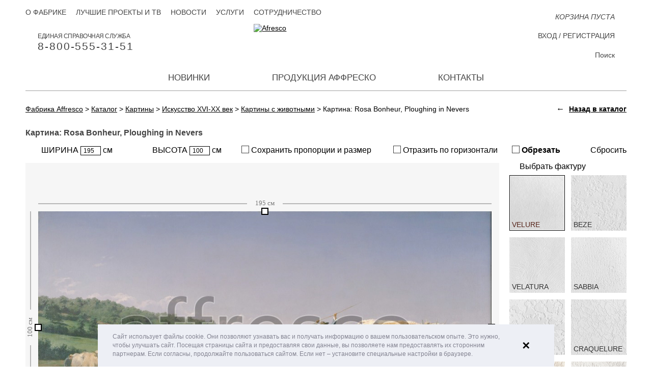

--- FILE ---
content_type: text/html; charset=UTF-8
request_url: https://affresco.ru/catalog/paintings/16th-20th-century-art/pictures-with-animals/rosa-bonheur-ploughing-in-nevers.html
body_size: 14896
content:
<!DOCTYPE html>
<html xmlns="http://www.w3.org/1999/xhtml" xml:lang="ru" lang="ru">
<head data-page="/catalog/paintings/16th-20th-century-art/pictures-with-animals/rosa-bonheur-ploughing-in-nevers.html" data-site-dir="/">
	<meta http-equiv="X-UA-Compatible" content="IE=edge" />
    <meta name="viewport" content="width=device-width; initial-scale=1.0; maximum-scale=1.0; user-scalable=no">
    <meta name="yandex-verification" content="8cfe61ca3105937c" />
    <title>Каталог Аффреско, Картины с животнымиRosa Bonheur, Ploughing in Nevers | арт. Rosa Bonheur, Ploughing in Nevers</title>
	<meta name="title" content="Каталог Аффреско, Картины с животнымиRosa Bonheur, Ploughing in Nevers | арт. Rosa Bonheur, Ploughing in Nevers">

	

	<meta name="format-detection" content="telephone=no" />

	<meta name="cmsmagazine" content="ec3775270346e81f8bbbb0ded9e61a91" />
	<meta property="og:type" content="website" />
	<meta property="og:url" content="https://affresco.ru/catalog/paintings/16th-20th-century-art/pictures-with-animals/rosa-bonheur-ploughing-in-nevers.html" />
	<meta property="og:title" content="Каталог Аффреско, Картины с животнымиRosa Bonheur, Ploughing in Nevers | арт. Rosa Bonheur, Ploughing in Nevers" />
	<meta property="og:description" content="В каталоге Аффреско большой выбор картин различных направлений и сюжетов. Вы можете заказать Rosa Bonheur, Ploughing in Nevers " />
	<meta property="og:image" content="https://affresco.ru/upload/resize_cache/iblock/5575766509/1000_512_163e3425cb7e4a7f293412508dc85ffbc/affresco_rosa-bonheur-ploughing-in-nevers.jpg" />
	<link rel="image_src" href="https://affresco.ru/upload/resize_cache/iblock/5575766509/1000_512_163e3425cb7e4a7f293412508dc85ffbc/affresco_rosa-bonheur-ploughing-in-nevers.jpg" />

	<link rel="shortcut icon" type="image/x-icon" href="/favicon.ico" />
	<link rel="apple-touch-icon" href="/favicon.ico" sizes="76x76">
	<link rel="apple-touch-icon" href="/favicon.ico" sizes="120x120">
	<link rel="apple-touch-icon" href="/favicon.ico" sizes="152x152">
	<link rel="apple-touch-icon" href="/favicon.ico" sizes="180x180">

		
	<meta http-equiv="Content-Type" content="text/html; charset=UTF-8" />
<meta name="keywords" content="Картина, картины, купить картины, заказать картину, купить картину  Rosa Bonheur Ploughing in Nevers" />
<meta name="description" content="В каталоге Аффреско большой выбор картин различных направлений и сюжетов. Вы можете заказать Rosa Bonheur, Ploughing in Nevers " />
<link rel="canonical" href="https://affresco.ru/catalog/paintings/16th-20th-century-art/pictures-with-animals/rosa-bonheur-ploughing-in-nevers.html" />
<link href="/bitrix/js/ui/design-tokens/dist/ui.design-tokens.css?167943439324720" type="text/css"  rel="stylesheet" />
<link href="/bitrix/js/ui/fonts/opensans/ui.font.opensans.css?16794342332555" type="text/css"  rel="stylesheet" />
<link href="/bitrix/js/main/popup/dist/main.popup.bundle.css?167943432928324" type="text/css"  rel="stylesheet" />
<link href="/bitrix/cache/css/s1/maximaster/page_0488e515b82e09ea4a9f26018a805a42/page_0488e515b82e09ea4a9f26018a805a42_v1.css?17678598911392" type="text/css"  rel="stylesheet" />
<link href="/bitrix/cache/css/s1/maximaster/template_dbfcfe581a6f1a882e86bac58beff7fc/template_dbfcfe581a6f1a882e86bac58beff7fc_v1.css?1767859788193975" type="text/css"  data-template-style="true" rel="stylesheet" />
<script type="text/javascript">if(!window.BX)window.BX={};if(!window.BX.message)window.BX.message=function(mess){if(typeof mess==='object'){for(let i in mess) {BX.message[i]=mess[i];} return true;}};</script>
<script type="text/javascript">(window.BX||top.BX).message({'JS_CORE_LOADING':'Загрузка...','JS_CORE_NO_DATA':'- Нет данных -','JS_CORE_WINDOW_CLOSE':'Закрыть','JS_CORE_WINDOW_EXPAND':'Развернуть','JS_CORE_WINDOW_NARROW':'Свернуть в окно','JS_CORE_WINDOW_SAVE':'Сохранить','JS_CORE_WINDOW_CANCEL':'Отменить','JS_CORE_WINDOW_CONTINUE':'Продолжить','JS_CORE_H':'ч','JS_CORE_M':'м','JS_CORE_S':'с','JSADM_AI_HIDE_EXTRA':'Скрыть лишние','JSADM_AI_ALL_NOTIF':'Показать все','JSADM_AUTH_REQ':'Требуется авторизация!','JS_CORE_WINDOW_AUTH':'Войти','JS_CORE_IMAGE_FULL':'Полный размер'});</script>

<script type="text/javascript" src="/bitrix/js/main/core/core.js?1679434329487984"></script>

<script>BX.setJSList(['/bitrix/js/main/core/core_ajax.js','/bitrix/js/main/core/core_promise.js','/bitrix/js/main/polyfill/promise/js/promise.js','/bitrix/js/main/loadext/loadext.js','/bitrix/js/main/loadext/extension.js','/bitrix/js/main/polyfill/promise/js/promise.js','/bitrix/js/main/polyfill/find/js/find.js','/bitrix/js/main/polyfill/includes/js/includes.js','/bitrix/js/main/polyfill/matches/js/matches.js','/bitrix/js/ui/polyfill/closest/js/closest.js','/bitrix/js/main/polyfill/fill/main.polyfill.fill.js','/bitrix/js/main/polyfill/find/js/find.js','/bitrix/js/main/polyfill/matches/js/matches.js','/bitrix/js/main/polyfill/core/dist/polyfill.bundle.js','/bitrix/js/main/core/core.js','/bitrix/js/main/polyfill/intersectionobserver/js/intersectionobserver.js','/bitrix/js/main/lazyload/dist/lazyload.bundle.js','/bitrix/js/main/polyfill/core/dist/polyfill.bundle.js','/bitrix/js/main/parambag/dist/parambag.bundle.js']);
</script>
<script type="text/javascript">(window.BX||top.BX).message({'pull_server_enabled':'N','pull_config_timestamp':'0','pull_guest_mode':'N','pull_guest_user_id':'0'});(window.BX||top.BX).message({'PULL_OLD_REVISION':'Для продолжения корректной работы с сайтом необходимо перезагрузить страницу.'});</script>
<script type="text/javascript">(window.BX||top.BX).message({'LANGUAGE_ID':'ru','FORMAT_DATE':'DD.MM.YYYY','FORMAT_DATETIME':'DD.MM.YYYY HH:MI:SS','COOKIE_PREFIX':'BITRIX_SM','SERVER_TZ_OFFSET':'10800','UTF_MODE':'Y','SITE_ID':'s1','SITE_DIR':'/','USER_ID':'','SERVER_TIME':'1768841186','USER_TZ_OFFSET':'0','USER_TZ_AUTO':'Y','bitrix_sessid':'e17d5ce0e0e15007cafad5af2ce72c0e'});</script>


<script type="text/javascript"  src="/bitrix/cache/js/s1/maximaster/kernel_main/kernel_main_v1.js?1767867564192338"></script>
<script type="text/javascript" src="/bitrix/js/ui/dexie/dist/dexie3.bundle.js?1679434236188902"></script>
<script type="text/javascript" src="/bitrix/js/main/core/core_ls.js?154593329510430"></script>
<script type="text/javascript" src="/bitrix/js/main/core/core_frame_cache.js?167943409917069"></script>
<script type="text/javascript" src="/bitrix/js/pull/protobuf/protobuf.js?1679422161274055"></script>
<script type="text/javascript" src="/bitrix/js/pull/protobuf/model.js?167942216170928"></script>
<script type="text/javascript" src="/bitrix/js/rest/client/rest.client.js?167943339017414"></script>
<script type="text/javascript" src="/bitrix/js/pull/client/pull.client.js?168024033281012"></script>
<script type="text/javascript" src="/bitrix/js/main/jquery/jquery-1.12.4.min.js?167943426597163"></script>
<script type="text/javascript" src="/bitrix/js/main/popup/dist/main.popup.bundle.js?1679434324116769"></script>
<script type="text/javascript">BX.setJSList(['/bitrix/js/main/core/core_fx.js','/bitrix/js/main/pageobject/pageobject.js','/bitrix/js/main/core/core_window.js','/bitrix/js/main/date/main.date.js','/bitrix/js/main/core/core_date.js','/bitrix/js/main/session.js','/local/templates/maximaster/components/bitrix/catalog.element/frescoes/script.js','/local/templates/maximaster/js/sessvars.js','/local/templates/maximaster/js/jquery-1.11.1.min.js','/assets/js/mediaelement.js','/local/templates/maximaster/js/jquery.mousewheel.min.js','/local/templates/maximaster/js/accaunting.min.js','/local/templates/maximaster/js/jquery.jscrollpane.min.js','/local/templates/maximaster/js/jquery.fancybox.pack.js','/local/templates/maximaster/js/jquery.fancybox-media.js','/assets/js/fancybox_mediaelement.js','/local/templates/maximaster/js/jquery.elevateZoom-3.0.8.min.js','/local/templates/maximaster/js/jquery.touchSwipe.min.js','/local/templates/maximaster/js/jquery.carouFredSel-6.2.1-packed.js','/local/templates/maximaster/js/inputmask.min.js','/local/js/jquery.slick/jquery.slick.min.js','/local/templates/maximaster/js/swiper-bundle.min.js','/local/templates/maximaster/js/script.js','/local/templates/maximaster/js/script.max.js','/local/js/jquery.preloader/jquery.preloader.js','/local/js/jquery.preloaderblock/jquery.preloaderblock.js','/local/js/jquery.powertip/jquery.powertip.min.js','/local/js/jquery.tooltipster/jquery.tooltipster.min.js','/local/js/jquery.spinner/jquery.spinner.js','/local/js/jquery.sxlazy/jquery.sxlazy.js','/local/templates/maximaster/js/cookieconsent.min.js','/local/components/maximaster/personal.top/templates/.default/script.js','/local/components/maximaster/basket.top/templates/.default/script.js','/local/components/maximaster/sale.order.1click/templates/.default/script.js','/local/components/maximaster/feedback/templates/.default/script.js']);</script>
<script type="text/javascript">BX.setCSSList(['/local/templates/maximaster/components/bitrix/catalog/.default/style.css','/local/templates/maximaster/components/bitrix/catalog.element/frescoes/style.css','/local/templates/maximaster/css/jquery.fancybox.css','/local/templates/maximaster/css/slick.css','/local/templates/maximaster/css/styles.css','/local/templates/maximaster/css/adapt.css','/local/templates/maximaster/css/swiper-bundle.min.css','/local/templates/maximaster/css/styles.max.css','/assets/css/mediaelement.css','/local/js/jquery.preloader/jquery.preloader.css','/local/js/jquery.preloaderblock/jquery.preloaderblock.css','/local/js/jquery.powertip/css/jquery.powertip.css','/local/templates/maximaster/css/jquery.powertip.template.css','/local/js/jquery.tooltipster/tooltipster.css','/local/js/jquery.tooltipster/themes/tooltipster-light.css','/local/js/jquery.spinner/jquery.spinner.css','/local/js/jquery.sxlazy/jquery.sxlazy.css','/local/templates/maximaster/css/cookieconsent.min.css','/local/templates/maximaster/components/bitrix/menu/top/style.css','/local/components/maximaster/personal.top/templates/.default/style.css','/local/templates/maximaster/components/bitrix/menu/bottom/style.css','/local/components/maximaster/sale.order.1click/templates/.default/style.css','/local/components/maximaster/feedback/templates/.default/style.css','/local/templates/maximaster/styles.css','/local/templates/maximaster/template_styles.css']);</script>
<script type="text/javascript">
					(function () {
						"use strict";

						var counter = function ()
						{
							var cookie = (function (name) {
								var parts = ("; " + document.cookie).split("; " + name + "=");
								if (parts.length == 2) {
									try {return JSON.parse(decodeURIComponent(parts.pop().split(";").shift()));}
									catch (e) {}
								}
							})("BITRIX_CONVERSION_CONTEXT_s1");

							if (cookie && cookie.EXPIRE >= BX.message("SERVER_TIME"))
								return;

							var request = new XMLHttpRequest();
							request.open("POST", "/bitrix/tools/conversion/ajax_counter.php", true);
							request.setRequestHeader("Content-type", "application/x-www-form-urlencoded");
							request.send(
								"SITE_ID="+encodeURIComponent("s1")+
								"&sessid="+encodeURIComponent(BX.bitrix_sessid())+
								"&HTTP_REFERER="+encodeURIComponent(document.referrer)
							);
						};

						if (window.frameRequestStart === true)
							BX.addCustomEvent("onFrameDataReceived", counter);
						else
							BX.ready(counter);
					})();
				</script>



<script type="text/javascript"  src="/bitrix/cache/js/s1/maximaster/template_432ddd79ae820579c53278e701316607/template_432ddd79ae820579c53278e701316607_v1.js?1767859788835962"></script>
<script type="text/javascript"  src="/bitrix/cache/js/s1/maximaster/page_7afe318c88bc1c39173a22d72863d104/page_7afe318c88bc1c39173a22d72863d104_v1.js?176785989196874"></script>
<script type="text/javascript">var _ba = _ba || []; _ba.push(["aid", "abfc0301c32a838cfc18de7a711d2c32"]); _ba.push(["host", "affresco.ru"]); _ba.push(["ad[ct][item]", "[base64]"]);_ba.push(["ad[ct][user_id]", function(){return BX.message("USER_ID") ? BX.message("USER_ID") : 0;}]);_ba.push(["ad[ct][recommendation]", function() {var rcmId = "";var cookieValue = BX.getCookie("BITRIX_SM_RCM_PRODUCT_LOG");var productId = 73763;var cItems = [];var cItem;if (cookieValue){cItems = cookieValue.split(".");}var i = cItems.length;while (i--){cItem = cItems[i].split("-");if (cItem[0] == productId){rcmId = cItem[1];break;}}return rcmId;}]);_ba.push(["ad[ct][v]", "2"]);(function() {var ba = document.createElement("script"); ba.type = "text/javascript"; ba.async = true;ba.src = (document.location.protocol == "https:" ? "https://" : "http://") + "bitrix.info/ba.js";var s = document.getElementsByTagName("script")[0];s.parentNode.insertBefore(ba, s);})();</script>
<script>new Image().src='https://affresco-decor.com/bitrix/spread.php?s=QklUUklYX1NNX1NBTEVfVUlEAWFkNDA0Nzc5NjFlMjhjMmVmMjhiMTEwOWQ4YzQxOTIyATE3OTk5NDUxODUBLwEBAQI%3D&k=ab398adfc65ef51b7868ef00934b936e';
</script>


	<meta name="p:domain_verify" content="cc19dbb62e5bf3792fccaecec08c0204"/>

</head>
<body data-leng="ru" data-site="s1">

<div id="panel"></div>
<div id="container" class="catalog productpage">
	<div id="header">
		<div class="content">
			<a href="/" class="logo"><img src="/local/templates/maximaster/img/ru/logo.svg" alt="Afresco" /></a>
			<div class="btn-menu">Меню</div>
			<div class="fullmenu">
				                				<ul class="mainmenu">
		
		
				
									<li><a class="" href="/novelty/">Новинки</a></li>
					
			
		
				
																			<li class="li-drop li-production">
						<a class="">Продукция Аффреско</a>
						<div class="drop-menu drop-production">
									
			
		
				
									<div class="menu-col have-submenu">
											<a href="/catalog/frescoes-and-murals/filter/filter-is-forest-or-tropics-or-gardens/apply/" class="head ">Фрески</a>
										<ul class="list">
					
			
		
				
									<li><a class="" href="/catalog/frescoes-and-murals/filter/filter-is-botanika/apply/">Ботаника</a></li>
					
			
		
				
									<li><a class="" href="/catalog/frescoes-and-murals/filter/filter-is-landscapes/apply/">Пейзаж</a></li>
					
			
		
				
									<li><a class="" href="/catalog/frescoes-and-murals/filter/filter-is-themes/apply/">Сюжеты</a></li>
					
			
		
				
									<li><a class="" href="/catalog/frescoes-and-murals/filter/filter-is-modern-style/apply/">Современный стиль</a></li>
					
			
		
				
									<li><a class="" href="/catalog/frescoes-and-murals/filter/filter-is-flowers/apply/">Цветы</a></li>
					
			
		
				
									<li><a class="" href="/catalog/frescoes-and-murals/filter/filter-is-baby/apply/">Детские</a></li>
					
			
		
				
									<li><a class="" href="/catalog/frescoes-and-murals/filter/filter-is-photography/apply/">Фотоискусство</a></li>
					
			
		
				
									<li><a class="" href="/catalog/frescoes-and-murals/filter/filter-is-16th-20th-century-art/apply/">Искусство XVI-XX век</a></li>
					
			
		
											</ul></div>					
									<div class="menu-col have-submenu">
											<a href="/catalog/wallpaper-and-panels/filter/affresco-is-infinito-walls/apply/" class="head ">Новые коллекции 2025</a>
										<ul class="list">
					
			
		
				
									<li><a class="" href="/catalog/wallpaper-and-panels/filter/affresco-is-infinito-walls/apply/">Infinito Walls <span>(2025)</span></a></li>
					
			
		
				
									<li><a class="" href="/catalog/wallpaper-and-panels/filter/affresco-is-wallpaper-part-3/apply/">Wallpaper part 3 <span>(2024)</span></a></li>
					
			
		
				
									<li><a class="" href="/catalog/wallpaper-and-panels/filter/affresco-is-labirint/apply/">Labirint <span>(2024)</span></a></li>
					
			
		
											</ul></div>					
									<div class="menu-col have-submenu">
											<a href="/catalog/wallpaper-and-panels/" class="head ">Дизайнерские Обои</a>
										<ul class="list">
					
			
		
				
									<li><a class="" href="/catalog/wallpaper-and-panels/filter/affresco-is-wallpaper-part-1/apply/">Wallpaper part 1 <span>(2014-2021)</span></a></li>
					
			
		
				
									<li><a class="" href="/catalog/wallpaper-and-panels/filter/affresco-is-wallpaper-part-2/apply/">Wallpaper part 2 <span>(2014-2021)</span></a></li>
					
			
		
				
									<li><a class="" href="/catalog/wallpaper-and-panels/filter/affresco-is-line-art/apply/">Line Art <span>(2022)</span></a></li>
					
			
		
				
									<li><a class="" href="/catalog/wallpaper-and-panels/filter/affresco-is-emotion-art/apply/">Emotion Art <span>(2022)</span></a></li>
					
			
		
				
									<li><a class="" href="/catalog/wallpaper-and-panels/filter/affresco-is-fantasy/apply/">Fantasy <span>(2022)</span></a></li>
					
			
		
				
									<li><a class="" href="/catalog/wallpaper-and-panels/filter/affresco-is-fluid/apply/">FLUID <span>(2021)</span></a></li>
					
			
		
				
									<li><a class="" href="/catalog/wallpaper-and-panels/filter/affresco-is-rio/apply/">Rio <span>(2021)</span></a></li>
					
			
		
				
									<li><a class="" href="/catalog/wallpaper-and-panels/filter/affresco-is-atmosphere/apply/">Atmosphere </a></li>
					
			
		
				
									<li><a class="" href="/catalog/wallpaper-and-panels/filter/affresco-is-exclusive/apply/">Exclusive </a></li>
					
			
		
				
									<li><a class="" href="/catalog/wallpaper-and-panels/filter/affresco-is-tale/apply/">СКАЗКИ AFFRESCO</a></li>
					
			
		
				
									<li><a class="" href="/catalog/wallpaper-and-panels/filter/affresco-is-fine-art/apply/">Fine Art</a></li>
					
			
		
				
									<li><a class="" href="/catalog/wallpaper-and-panels/filter/affresco-is-trend-art/apply/">Trend Art</a></li>
					
			
		
				
									<li><a class="" href="/catalog/wallpaper-and-panels/filter/affresco-is-new-art/apply/">New Art</a></li>
					
			
		
				
									<li><a class="" href="/catalog/wallpaper-and-panels/filter/affresco-is-re-space/apply/">Re-Space</a></li>
					
			
		
				
									<li><a class="" href="/catalog/wallpaper-and-panels/filter/affresco-is-art-fabric/apply/">Art Fabric</a></li>
					
			
		
											</ul></div>					
									<div class="menu-col have-submenu">
											<a href="/catalog/lines_part_1/" class="head ">Панно Lines</a>
										<ul class="list">
					
			
		
				
									<li><a class="" href="/catalog/lines_part_1/">Lines part 1</a></li>
					
			
		
											</ul></div>					
									<div class="menu-col have-submenu">
											<a href="/catalog/art_fabric_collection/" class="head ">Ткани</a>
										<ul class="list">
					
			
		
				
									<li><a class="" href="/catalog/art_fabric_collection/">Art Fabric Collection</a></li>
					
			
		
											</ul></div></div></li>					
									<li><a class="" href="/contacts/">Контакты</a></li>
					
			
	
</ul>

					<ul class="topmenu">
								<li><a class="" href="/about-factory/">О фабрике</a></li>
								<li><a class="" href="/best-projects-and-tv/">Лучшие проекты и ТВ</a></li>
								<li><a class="" href="/news/">Новости</a></li>
								<li><a class="" href="/services/">Услуги</a></li>
								<li><a class="" href="/cooperation/for-trading-companies/">Сотрудничество</a></li>
			</ul>
				<!--'start_frame_cache_ZLoByt'-->    <!--noindex-->
        <div id="top-personal-composite" class="mini-pers">

                                                    <a href="#" class="show-login">Вход</a> / <a href="#"
                                                                                        class="show-reg">Регистрация</a>
                        
        </div>

        <div class="popup" id="auth-popup">
            <div class="btn-close"></div>
            <div class="popup-form form-login js-popup-container">
                <div class="head">Вход на сайт</div>
                <form class="js-form-login" action="/local/components/maximaster/personal.top/templates/.default/ajax-login.php" method="post">
                    <input type="hidden" name="site" value="s1"/>
                    <input type="hidden" name="lang" value="ru"/>
                    <div class="js-validate-parent">
                        <label for="login_email">E-mail</label>
                        <input class="js-validate" data-type="EMAIL" type="text" name="FORM[EMAIL]" id="login_email"
                               value=""/>
                    </div>
                    <div class="js-validate-parent">
                        <label for="login_pass">Пароль</label>
                        <input class="js-validate" data-type="PASSWORD" data-min="6" type="password"
                               name="FORM[PASSWORD]" id="login_pass" value=""/>
                    </div>
                    <input type="submit" class="btn" value="Войти"/>
                </form>
                <div class="popup-bottom">
                    <a href="#" class="show-reg left">Регистрация</a>
                    <a href="#" class="show-recovery right">Восстановление пароля</a>
                </div>
            </div>
            <div class="popup-form form-reg js-popup-container">
                <div class="head">Регистрация</div>
                <form class="js-form-registration" action="/local/components/maximaster/personal.top/templates/.default/ajax-registration.php" method="post">
                    <input type="hidden" name="site" value="s1"/>
                    <input type="hidden" name="lang" value="ru"/>
                    <div class="js-validate-parent">
                        <label for="reg_name">Имя <span class="req">*</span></label>
                        <input class="js-validate" type="text" data-type="NAME" name="FORM[NAME]" id="reg_name"
                               value=""/>
                    </div>
                    <div class="js-validate-parent">
                        <label for="reg_email">E-mail <span class="req">*</span></label>
                        <input class="js-validate" type="text" data-type="EMAIL" name="FORM[EMAIL]" id="reg_email"
                               value=""/>
                    </div>
                    <div class="js-validate-parent">
                        <label for="reg_pass">Пароль <span class="req">*</span></label>
                        <input class="js-validate" type="password" data-type="PASSWORD" data-confirm="#reg_pass2"
                               data-min="6" name="FORM[PASSWORD]" id="reg_pass" value=""/>
                    </div>
                    <div class="js-validate-parent">
                        <label for="reg_pass2">Подтверждение пароля <span
                                    class="req">*</span></label>
                        <input class="js-validate" type="password" data-type="CONFIRM" data-password="#reg_pass"
                               data-min="6" name="FORM[CONFIRM]" id="reg_pass2" value=""/>
                    </div>
                    <div class="js-validate-parent js-captcha" data-captcha="/local/components/maximaster/personal.top/templates/.default/json-captcha.php">
                        <label for="reg_captcha">Введите слово на картинке <span
                                    class="req">*</span></label>
                        <div class="captcha-line">
                            <img class="js-captcha-img"
                                 src="/bitrix/tools/captcha.php?captcha_sid=06c9e9ac02d1cc40b787c1b54f5c8062" alt="CAPTCHA"
                                 title="Обновить капчу"/>
                            <input class="js-validate" type="text" name="FORM[CAPTCHA]" id="reg_captcha"/>
                            <input class="js-captcha-sid" type="hidden" name="FORM[SID]"
                                   value="06c9e9ac02d1cc40b787c1b54f5c8062"/>
                        </div>
                    </div>
                    <label><span class="req">*</span> Обязательные поля</label>

                    <label class="personal-check reg-form"><input required type="checkbox">
                        Ознакомлен с                         <a target="_blank"
                           href="/info/public-offer/offert_ru.pdf">политикой обработки персональных данных</a></label>

                    <input type="submit" class="btn" value="Зарегистрироваться"/>
                </form>
                <div class="popup-bottom">
                    <a href="#" class="show-login left">Вход на сайт</a>
                    <a href="#" class="show-recovery right">Восстановление пароля</a>
                </div>
            </div>
            <div class="popup-form form-pass-recovery js-popup-container">
                <div class="head">Восстановление пароля</div>
                <form class="js-form-password" action="/local/components/maximaster/personal.top/templates/.default/ajax-password.php" method="post"
                      data-preloader="Y">
                    <input type="hidden" name="site" value="s1"/>
                    <input type="hidden" name="lang" value="ru"/>
                    <input class="js-recovery-checkword" type="hidden" name="FORM[CHECKWORD]" value=""/>
                    <p>Контрольная строка для смены пароля, а&nbsp;также ваши регистрационные данные, будут высланы вам по E-Mail.</p>
                    <div class="js-validate-parent">
                        <label for="recover_email">E-mail</label>
                        <input class="js-validate" data-type="EMAIL" type="text" name="FORM[EMAIL]" id="recover_email"
                               value=""/>
                    </div>
                    <input type="submit" class="btn" value="Выслать"/>
                </form>
                <div class="popup-bottom">
                    <a href="#" class="show-reg left">Регистрация</a>
                    <a href="#" class="show-login right">Вход на сайт</a>
                </div>
            </div>
        </div>
    <!--/noindex-->
    <!--/div#auth-popup-->
<!--'end_frame_cache_ZLoByt'-->			</div>
			<a rel="nofollow" href="tel://8-800-555-31-51" class="mainphone">Единая справочная служба <span>8-800-555-31-51</span></a>			<div class="basket-top-wrapper"><a id="top-basket-composite" href="/basket/" class="mini-cart js-top-basket empty" data-ajax="/local/components/maximaster/basket.top/templates/.default/ajax.php"
	data-site="s1" data-lang="ru">

	<!--'start_frame_cache_top-basket-composite'-->	
	<span class="num">0</span>
	<span class="text">
					КОРЗИНА ПУСТА			</span>

	<!--'end_frame_cache_top-basket-composite'--></a>
</div>
			<div class="topsearch">
				<form action="/search/" method="get">
					<input type="text" name="q" id="q" placeholder="Поиск" />
					<label for="q">Поиск</label>
					<input type="submit" value="" class="btn-search" />
				</form>
			</div>
		</div>
	</div><!--/header-->

	<div id="main">
		<div class="content">

			
                            <div class="bc" vocab="http://schema.org/" typeof="BreadcrumbList"><span property="itemListElement" typeof="ListItem"><a href="http://affresco.ru/" title="Фабрика Affresco" property="item" typeof="WebPage">
					<span property="name">Фабрика Affresco</span></a><meta property="position" content="1" /></span> &gt; <span property="itemListElement" typeof="ListItem"><a href="http://affresco.ru/catalog/" title="Каталог" property="item" typeof="WebPage">
					<span property="name">Каталог</span></a><meta property="position" content="2" /></span> &gt; <span property="itemListElement" typeof="ListItem"><a href="http://affresco.ru/catalog/paintings/" title="Картины" property="item" typeof="WebPage">
					<span property="name">Картины</span></a><meta property="position" content="3" /></span> &gt; <span property="itemListElement" typeof="ListItem"><a href="http://affresco.ru/catalog/paintings/16th-20th-century-art/" title="Искусство XVI-XX век" property="item" typeof="WebPage">
					<span property="name">Искусство XVI-XX век</span></a><meta property="position" content="4" /></span> &gt; <span property="itemListElement" typeof="ListItem"><a href="http://affresco.ru/catalog/paintings/16th-20th-century-art/pictures-with-animals/" title="Картины с животными" property="item" typeof="WebPage">
					<span property="name">Картины с животными</span></a><meta property="position" content="5" /></span> &gt; <span>Картина: Rosa Bonheur, Ploughing in Nevers </span></div>            					<div class="back-to-catalog">
		<div class="_arrow">&larr;</div>
		<a class="js-back-to-catalog" href="/catalog/paintings/">Назад в каталог</a>
	</div>

							<script type="text/javascript">if (window.location.hash != '' && window.location.hash != '#') top.BX.ajax.history.checkRedirectStart('bxajaxid', '9783e7e11590c31032f04b4e5a6cb37c')</script><div id="comp_9783e7e11590c31032f04b4e5a6cb37c"><div class="main-column" itemscope itemtype="http://schema.org/Product">
	<h1 class="product-title" itemprop="name">Картина: Rosa Bonheur, Ploughing in Nevers </h1>

	<form class="editor editor-frescoes js-editor-form">

		<input type="hidden" name="ARTICLE" value="Rosa Bonheur Ploughing in Nevers" />
		<input class="js-editor-type" type="hidden" name="TYPE" value="FRESCO" />

		<input class="js-editor-image" type="hidden" name="IMAGE" value="" />

				<input class="js-editor-coordinate" type="hidden" name="X1" value="0" />
		<input class="js-editor-coordinate" type="hidden" name="Y1" value="0" />
		<input class="js-editor-coordinate" type="hidden" name="X2" value="100" />
		<input class="js-editor-coordinate" type="hidden" name="Y2" value="100" />

							<input class="js-editor-frame" type="hidden"
				   name="FRAME[wood_max120]"
				   value="120"
				   data-code="wood_max120"
				   data-name="Деревянный подрамник 5х2 см."
				   data-price="300"
				/>
					<input class="js-editor-frame" type="hidden"
				   name="FRAME[wood_min120]"
				   value="240"
				   data-code="wood_min120"
				   data-name="Деревянный подрамник 5х3,8 см."
				   data-price="600"
				/>
		
		<div class="_inputs">
			<div class="_element">
				<label class="_label _width">
					ШИРИНА					<input class="js-editor-width" type="text" name="WIDTH" value="195.3125" /> см				</label>
			</div>
			<div class="_element-clear"></div>
			<div class="_element">
				<label class="_label _height">
					ВЫСОТА					<input class="js-editor-height" type="text" name="HEIGHT" value="100" /> см				</label>
			</div>
			<div class="_element-clear"></div>
			<div class="_element">
				<label class="_label _ratio">
					<input class="mx-checkbox js-editor-ratio" type="checkbox" name="RATIO" value="Y" />
					<i class="mx-checkbox-style"></i> Сохранить пропорции и размер				</label>
			</div>
			<div class="_element-clear"></div>
			<div class="_element">
				<label class="_label _reflect">
					<input class="mx-checkbox js-editor-reflect" type="checkbox" name="REFLECT" value="Y" />
					<i class="mx-checkbox-style"></i> Отразить по горизонтали				</label>
			</div>
			<div class="_element-clear"></div>
			<div class="_element">
				<label class="_label _cut jq-cut-tip">
					<input class="mx-checkbox js-editor-cut" type="checkbox" name="CUT" value="Y" />
					<i class="mx-checkbox-style"></i> Обрезать				</label>

				<!--Блок с контентом для всплывашки "Обрезать"-->
				<!--noindex-->
				<div class="js-tooltip-cut-content" style="display: none;">
					<div style="font-size: 12px; text-align: justify;">
 После обрезки будет доступен предпросмотр изображения
 <br /> с наложенной текстурой при наведении курсора
</div>				</div>
				<!--noindex-->
			</div>
			<div class="_element-clear"></div>
			<div class="_element">
				<div class="_label _rest js-editor-rest">
					Сбросить				</div>
			</div>
		</div>
		<div class="_center">
			<div class="_left">
				<div class="_content js-canvas-conteiner">
					<span class="article-image-hide" itemprop="name">Каталог Аффреско, Картины с животнымиRosa Bonheur, Ploughing in Nevers | арт. Rosa Bonheur, Ploughing in Nevers</span>
					<img class="js-article-image article-image-hide" src="/upload/resize_cache/iblock/5575766509/1000_512_163e3425cb7e4a7f293412508dc85ffbc/affresco_rosa-bonheur-ploughing-in-nevers.jpg" alt="Каталог Аффреско, Картины с животнымиRosa Bonheur, Ploughing in Nevers | арт. Rosa Bonheur, Ploughing in Nevers" itemprop="image" />
					<canvas class="_canvas js-product-editor"></canvas>

                                        <div class="preloader-block js-preloader-block"></div>
				</div>
				<script>
                    $(window).on('load', function ()
                    {
                        if (window.mxEditor) {
                            var img = new Image();
                            img.onload = function()
                            {
                                mxEditor.options.template.yes = 'Да';
                                mxEditor.options.template.no = 'Нет';
                                mxEditor.options.template.noSel = 'Не выбран';
                                mxEditor.options.template.noSelect = 'Не выбрана';
                                mxEditor.options.template.noSelectTexture = 'Не выбрана фактура';
                                mxEditor.options.template.size = 'ширина #WIDTH# см, высота #HEIGHT# см';
                                mxEditor.options.template.price = '<em>#PRICE#</em> руб.';
                                mxEditor.options.line.unit = 'см';
                                mxEditor.options.fromEmpire = false;

                                mxEditor.options.line.maxW = 10000;
                                mxEditor.options.line.maxH = 10000;

                                mxEditor.init($('.js-article-image:first').attr('src'));
                            };

                            img.src = $('.js-article-image:first').attr('src');
                        }
                    });
				</script>
			</div>
			<div class="_right">
								<div class="_texture">
					<div class="_title">Выбрать фактуру</div>
					<div class="_content">
																				<label class="_element js-texture"
								   data-code="velure"
								   data-pattern="/upload/iblock/283/283bb4c3bd31746e810cba4c9cea1cc2.png"
								   data-name="Velure"
								   data-price-frescoes="3900"
								   data-price-picture="4500"
								   data-img=""
								   data-max-width-roll=""
								   data-max-height-roll=""
								   data-max-width-frame=""
								   data-max-height-frame=""
								>
								<input class="_radio js-editor-texture" type="radio" name="TEXTURE[]" value="velure" checked />
								<img class="_image" src="/upload/iblock/055/5gr5k34wc1qvn5dgzbccon76dueb658d/Velure.jpg" title="Velure" alt="Velure" />
								<span class="_name"><span class="_text">Velure</span></span>
								<span class="_checked"></span>
							</label>
																				<label class="_element js-texture"
								   data-code="beze"
								   data-pattern="/upload/iblock/43f/43f237809a4aeb8400632421da12e2da.png"
								   data-name="Beze"
								   data-price-frescoes="5200"
								   data-price-picture="0"
								   data-img=""
								   data-max-width-roll=""
								   data-max-height-roll=""
								   data-max-width-frame=""
								   data-max-height-frame=""
								>
								<input class="_radio js-editor-texture" type="radio" name="TEXTURE[]" value="beze"  />
								<img class="_image" src="/upload/iblock/da6/kqos0pectiylubflkb75wt09xr1ww3hg/Beze.jpg" title="Beze" alt="Beze" />
								<span class="_name"><span class="_text">Beze</span></span>
								<span class="_checked"></span>
							</label>
																				<label class="_element js-texture"
								   data-code="velatura"
								   data-pattern="/upload/iblock/62a/62a756dae140fb06b035f75897a88f58.png"
								   data-name="Velatura"
								   data-price-frescoes="5800"
								   data-price-picture="5900"
								   data-img=""
								   data-max-width-roll="200"
								   data-max-height-roll="500"
								   data-max-width-frame="180"
								   data-max-height-frame="240"
								>
								<input class="_radio js-editor-texture" type="radio" name="TEXTURE[]" value="velatura"  />
								<img class="_image" src="/upload/iblock/767/0vgwp9sflihostuwrday0cmd2r2lq332/Velatura.jpg" title="Velatura" alt="Velatura" />
								<span class="_name"><span class="_text">Velatura</span></span>
								<span class="_checked"></span>
							</label>
																				<label class="_element js-texture"
								   data-code="sabbia"
								   data-pattern="/upload/iblock/6ee/6eee7672d9cbd437dae1ba34e999bd19.png"
								   data-name="Sabbia"
								   data-price-frescoes="6200"
								   data-price-picture="0"
								   data-img=""
								   data-max-width-roll=""
								   data-max-height-roll=""
								   data-max-width-frame=""
								   data-max-height-frame=""
								>
								<input class="_radio js-editor-texture" type="radio" name="TEXTURE[]" value="sabbia"  />
								<img class="_image" src="/upload/iblock/e19/1fj9yza2c3fcc8m89vw5x40iaa3rwp7v/Sabbia.jpg" title="Sabbia" alt="Sabbia" />
								<span class="_name"><span class="_text">Sabbia</span></span>
								<span class="_checked"></span>
							</label>
																				<label class="_element js-texture"
								   data-code="pietra"
								   data-pattern="/upload/iblock/8e4/8e457ee11b20a4e0ab612af10b792f85.png"
								   data-name="Pietra"
								   data-price-frescoes="7600"
								   data-price-picture="0"
								   data-img=""
								   data-max-width-roll=""
								   data-max-height-roll=""
								   data-max-width-frame=""
								   data-max-height-frame=""
								>
								<input class="_radio js-editor-texture" type="radio" name="TEXTURE[]" value="pietra"  />
								<img class="_image" src="/upload/iblock/76a/ddx3vxvb16em0esj39li2kq7wlmfcpvy/Pietra.jpg" title="Pietra" alt="Pietra" />
								<span class="_name"><span class="_text">Pietra</span></span>
								<span class="_checked"></span>
							</label>
																				<label class="_element js-texture"
								   data-code="craquelure"
								   data-pattern="/upload/iblock/269/269d5a7adecff70dbb9787c44b88c85a.png"
								   data-name="Craquelure"
								   data-price-frescoes="7000"
								   data-price-picture="0"
								   data-img=""
								   data-max-width-roll=""
								   data-max-height-roll=""
								   data-max-width-frame=""
								   data-max-height-frame=""
								>
								<input class="_radio js-editor-texture" type="radio" name="TEXTURE[]" value="craquelure"  />
								<img class="_image" src="/upload/iblock/710/z1xbg1uzgzlersrny6hsaspqir68j4q3/Craquelure.jpg" title="Craquelure" alt="Craquelure" />
								<span class="_name"><span class="_text">Craquelure</span></span>
								<span class="_checked"></span>
							</label>
																				<label class="_element js-texture"
								   data-code="colore"
								   data-pattern="/upload/iblock/277/Colore.png"
								   data-name="Colore"
								   data-price-frescoes="5200"
								   data-price-picture="0"
								   data-img=""
								   data-max-width-roll=""
								   data-max-height-roll=""
								   data-max-width-frame=""
								   data-max-height-frame=""
								>
								<input class="_radio js-editor-texture" type="radio" name="TEXTURE[]" value="colore"  />
								<img class="_image" src="/upload/iblock/93a/dafyzwk90jk5ls3dssf80701n5p8mu5y/Colore_new.jpg" title="Colore" alt="Colore" />
								<span class="_name"><span class="_text">Colore</span></span>
								<span class="_checked"></span>
							</label>
																				<label class="_element js-texture"
								   data-code="colore-light"
								   data-pattern="/upload/iblock/2e0/kftnbuhnc62aqah8j74jz2p8qtvlztkq/ColoreL.png"
								   data-name="Colore Light"
								   data-price-frescoes="5200"
								   data-price-picture="0"
								   data-img=""
								   data-max-width-roll=""
								   data-max-height-roll=""
								   data-max-width-frame=""
								   data-max-height-frame=""
								>
								<input class="_radio js-editor-texture" type="radio" name="TEXTURE[]" value="colore-light"  />
								<img class="_image" src="/upload/iblock/487/mtulr51uoa133ke5botkthixayn2fv0v/Colore-Light.jpg" title="Colore Light" alt="Colore Light" />
								<span class="_name"><span class="_text">Colore Light</span></span>
								<span class="_checked"></span>
							</label>
																				<label class="_element js-texture"
								   data-code="satin"
								   data-pattern="/upload/iblock/0bc/gxx8yrqk6bj82c1i79q5unj7unn0lexl/Satin_2.png"
								   data-name="Satin"
								   data-price-frescoes="3600"
								   data-price-picture="0"
								   data-img=""
								   data-max-width-roll=""
								   data-max-height-roll=""
								   data-max-width-frame=""
								   data-max-height-frame=""
								>
								<input class="_radio js-editor-texture" type="radio" name="TEXTURE[]" value="satin"  />
								<img class="_image" src="/upload/iblock/392/nqkfpij1s9i1evl6n2v851d1klhbv2v4/Satin.jpg" title="Satin" alt="Satin" />
								<span class="_name"><span class="_text">Satin</span></span>
								<span class="_checked"></span>
							</label>
																				<label class="_element js-texture"
								   data-code="savanna"
								   data-pattern="/upload/iblock/138/2r17ch2w1yaph9enloiml89cm0fo4j8y/Savanna_2.png"
								   data-name="Savanna"
								   data-price-frescoes="4700"
								   data-price-picture="0"
								   data-img=""
								   data-max-width-roll=""
								   data-max-height-roll=""
								   data-max-width-frame=""
								   data-max-height-frame=""
								>
								<input class="_radio js-editor-texture" type="radio" name="TEXTURE[]" value="savanna"  />
								<img class="_image" src="/upload/iblock/7af/zlrpj7eux2306ojgwkl6ki2xoh8s8y9q/Savanna.jpg" title="Savanna" alt="Savanna" />
								<span class="_name"><span class="_text">Savanna</span></span>
								<span class="_checked"></span>
							</label>
											</div>
				</div>
			</div>
			<div style="clear: both;"></div>
		</div>
		<div class="canvas-lupe js-canvas-lupe">
			<img src=""/>
		</div>
		<div class="_bottom">
			<div class="_left">

				<div class="_content">
					<div class="_column">
						<span class="_cell">
															<b>Фреска:</b>
														<span class="_article">Rosa Bonheur Ploughing in Nevers</span>

							<br /><b>Размер:</b>
							<span class="js-size-value"></span>
						</span>
					</div>
					<div class="_column">
						<span class="_cell">
							<b>Фактура:</b>
							<span class="js-texture-value">-</span>

							<br /><b>Отражение:</b>
							<span class="js-reflect-value">-</span>
						</span>
					</div>
					<div class="_column">
						<span class="_cell"><b>Цена:</b>
							<span class="js-price-value">-</span>
						</span>
					</div>
                    <div itemprop="offers" itemscope itemtype="http://schema.org/AggregateOffer">
                        <span itemprop="lowPrice" style="display: none;">3900</span>
                        <meta itemprop="priceCurrency" content="RUB">
                    </div>
				</div>
			</div>
			<div class="_right">
				<div class="_buttons">
					<div class="mainbtn" onclick="mxAddToBasket(73763, 1, this);">Заказать</div>
                    <div class="mainbtn btn-narrow js-add-favorite " product-id="73763">
                        Добавить в избранное                    </div>
                    <div class="mainbtn btn-narrow js-remove-favorite hide" product-id="73763">
                        Удалить из избранного                    </div>
                </div>
			</div>
		</div>
		<div itemprop="description" style="display: none;">
			Закажите артикул №Rosa Bonheur Ploughing in Nevers на Affresco.ru.							                    Артикул: Rosa Bonheur Ploughing in Nevers, 									</div>
	</form>

            <div class="tabs-parent">
		<div class="tabs">
										<div class="tab current" data-tabid="0">
					<span><span>Описание товара</span></span>
				</div>
					</div>
					<div class="tab-content current" data-tabid="0">
				<p>
	 Вся продукция фабрики экологически чистая, влагостойкая, устойчивая к выцветанию и мелким повреждениям, поэтому фрески и фотообои можно применять в любых помещениях, включая ванные и бассейны, кухни.
</p>
<p style="text-align: center;">
 <img src="/upload/medialibrary/b5a/b5af1a0482a2b113e1f39867559a0114.jpg" title="Моющиеся. Особо стойкие." width="89" height="57">&nbsp;<img src="/upload/medialibrary/2a7/2a7fa444df952680abbd781fe4dc75ec.jpg" title="Износостойкие. Можно чистить щеткой." width="89" height="57">&nbsp;<img src="/upload/medialibrary/01c/01cd5334a3666697eb423bf7bb29881e.jpg" title="Клей наносят на обои." width="89" height="57">&nbsp;<img src="/upload/medialibrary/5a7/5a76629e0a59c979f644711eb58cc82e.jpg" title="Очень хорошая светостойкость." width="89" height="57">&nbsp;<img src="/upload/medialibrary/861/861f02910af10d0490137a94f05feb55.jpg" title="Клей наносят на стену." width="89" height="57">&nbsp;<img src="/upload/medialibrary/993/993ecac41950e3050b27ddbd135d572e.jpg" title="Обои снимаются без остатка." width="89" height="57">&nbsp;<img alt="внахлест2.jpg" src="/upload/medialibrary/e64/e6450bdcc4dc91048b2bf1a88a14c543.jpg" title="внахлест" width="89" height="57">
</p>
 </span></a></noindex>			</div>
			</div>
    
</div>
</div><script type="text/javascript">if (top.BX.ajax.history.bHashCollision) top.BX.ajax.history.checkRedirectFinish('bxajaxid', '9783e7e11590c31032f04b4e5a6cb37c');</script><script type="text/javascript">top.BX.ready(BX.defer(function() {window.AJAX_PAGE_STATE = new top.BX.ajax.component('comp_9783e7e11590c31032f04b4e5a6cb37c'); top.BX.ajax.history.init(window.AJAX_PAGE_STATE);}))</script>					</div><!--/div#content|header.php-->
	</div><!--/div#main|header.php-->
	<div id="footer">
		<div class="content">
			<div class="bot-menu">
					<div class="column">
					                    				    <a class="head js-bottom-menu-link" href="/contacts/">ГДЕ КУПИТЬ</a>
                    <div class="head">ГДЕ КУПИТЬ</div>
		<div class="column-body" style="display: block">
					<ul>
																<li><a class="" href="/about-factory/design-center-affresco/">Центр дизайна Аффреско</a></li>
																<li><a class="" href="/contacts/">Фирменные салоны Аффреско</a></li>
																<li><a class="" href="/contacts/">Дилеры в регионах</a></li>
								</ul>
		</div>
	</div>
					<div class="column">
					                    				    <a class="head js-bottom-menu-link" href="/catalog/frescoes-and-murals/">ПРОДУКЦИЯ АФФРЕСКО</a>
                    <div class="head">ПРОДУКЦИЯ АФФРЕСКО</div>
		<div class="column-body" style="display: block">
					<ul>
																<li><a class="" href="/catalog/wallpaper-and-panels/">Дизайнерские обои</a></li>
																<li><a class="" href="/catalog/frescoes-and-murals/">Фрески</a></li>
																<li><a class="" href="/services/">Услуги фабрики</a></li>
																<li><a class="" href="/about-factory/production-and-technology-affresco/">Технология производства</a></li>
																<li><a class="" href="/invoices-frescoes-and-photo-wall/">Фактуры фресок</a></li>
								</ul>
		</div>
	</div>
					<div class="column">
					                    				    <a class="head js-bottom-menu-link" href="/catalog/frescoes-and-murals/">ИНТЕРНЕТ МАГАЗИН</a>
                    <div class="head">ИНТЕРНЕТ МАГАЗИН</div>
		<div class="column-body" style="display: block">
					<ul>
																<li><a class="" href="/payment/">Оплата</a></li>
																<li><a class="" href="/delivery/">Доставка</a></li>
																<li><a class="" href="/installation/">Монтаж</a></li>
																<li><a class="" href="/contacts/">Контакты</a></li>
																<li><a class="" href="/jobs/">Вакансии</a></li>
								</ul>
		</div>
	</div>
				<div class="column special">
					<div class="head">форма обратной связи</div>
					<div class="column-body">
						<div class="callback-form">
							<form action="" method="get">
								<input type="text" name="PHONE" id="cb_phone" class="border-inp"
                                       placeholder="Укажите ваш номер" />
								<input class="btn js-popup-show" data-popup="#FORM_PHONE_CALL" style="cursor: pointer;" type="submit" value="заказать звонок" />
							</form>
						</div>
						<div class="callback-form">
							<form action="" method="get">
								<input type="text" name="EMAIL" id="cb_email" class="border-inp"
                                       placeholder="Укажите ваш адрес почты" />
								<input class="btn js-popup-show" data-popup="#FORM_FEEDBACK" style="cursor: pointer;" type="submit" value="напишите нам"/>
							</form>
						</div>
						<div class="social-line">
	<a rel="nofollow" target="_blank" href="https://vk.com/affrescoru" title="ВКонтакте" class="vk"></a>
	<a rel="nofollow" target="_blank" href="https://t.me/affrescoru" class="telegram" title="telegram"></a>
	<a rel="nofollow" target="_blank" href="https://ok.ru/group/52408930664543" class="ok" title="Одноклассники"></a>
	<a rel="nofollow" target="_blank" href="https://pin.it/7qxyvloHz" class="pinterest" title="telegram"></a>
	<a rel="nofollow" target="_blank" href="https://dzen.ru/affresco" class="dzen" title="telegram"></a>


</div>
					</div>
				</div>
			</div>
			<div class="bot-line">
				<div class="copyright">
	&copy; 2008-2026 Affresco. Все права защищены.
	<span class="divider">|</span>
	<a href="/info/copyright/">Предупреждение об охране авторских прав.</a>
	<span class="divider">|</span>
	<a href="/sitemap/">Карта сайта.</a>
	<div id="bx-composite-banner" style="display: inline-block;"></div>
</div>
				<div class="payments">
<!--	<span class="item"><img src="/local/templates/maximaster/img/pay-visa.png" alt="Visa" title="Visa" /></span> -->
<!--	<span class="item"><img src="/local/templates/maximaster/img/pay-mc.png" alt="MasterCard" title="MasterCard" /></span> -->
<!--	<span class="item"><img src="/local/templates/maximaster/img/pay-ya.png" alt="Яндекс деньги" title="Яндекс деньги" /></span> -->
<!--	<span class="item"><img src="/local/templates/maximaster/img/pay-wm.png" alt="WebMoney" title="WebMoney" /></span> -->
</div>
			</div>
		</div>
	</div><!--/div#footer-->
	<!--noindex-->
		

            <div style="width: 100%; display: block; position: relative;">
        <div class="popup wide" id="oneclick-popup">
            <div class="btn-close"></div>
        <form action="/local/components/maximaster/sale.order.1click/ajax.php" class="js-oneclick-form" method="post">
            <input type="hidden" name="CUR_PAGE" value="/catalog/paintings/16th-20th-century-art/pictures-with-animals/rosa-bonheur-ploughing-in-nevers.html" />
            <input type="hidden" name="LOGIN" value="order1click" />
            <input type="hidden" name="ONE_CLICK" value="Y" />
            <input type="hidden" name="SITE_ID" value="s1" />
            <input type="hidden" name="SEND" value="Y" />
            <input type="hidden" name="PRODUCT_ID" value="" />
			<input type="hidden" name="FORM" value="" />
            <div class="head">заказать в 1 клик</div>
            <p>Наш менеджер перезвонит Вам в рабочее время с 10:00 до 19:00 (с понедельника по пятницу) по московскому времени, узнает все детали и сам оформит заказ на Ваше имя!</p>
            <label for="oc_name">Ваше имя</label>
            <input type="text" name="NAME" id="oc_name" class="js-validate js-validate-parent" data-type="NAME" value="" />
            <label for="oc_phone">Телефон</label>
            <input type="text" name="PHONE" id="oc_phone" class="js-validate js-validate-parent" data-type="PHONE" value="" />
            <label for="oc_email">E-mail</label>
            <input type="text" name="EMAIL" id="oc_email" data-type="EMAIL" value="" />
            <label for="oc_comment">Примечание</label>
            <textarea name="COMMENT" id="oc_comment" rows="7"></textarea>

            <label class="personal-check"><input required type="checkbox">
                Ознакомлен с                 <a target="_blank" href="/info/public-offer/offert_ru.pdf">политикой обработки персональных данных</a></label>

            <div class="popup-btn">
                <input type="submit" class="btn" onclick="yaCounter.reachGoal('zakaz1click'); return true;"
                       value="Оформить заказ"/>
            </div>
        </form>
            </div>
        </div>
    

	<!--/noindex-->
	<div id="overlay" class="js-popup-overlay"></div>
	<div id="overlay-menu"></div>

		<!--noindex-->
		
	<div class="popup js-popup feedback" id="FORM_FEEDBACK">
		<div class="btn-close js-popup-close"></div>
		<div class="head js-popup-head">Форма обратной связи</div>
		<div class="popup-content js-popup-container">
						<form class="feedback-form js-feedback-form js-validate-form" action="#" method="post">
				<div class="errors">
									</div>
				<input type="hidden" name="UID" value="FORM_FEEDBACK" />
				<input type="hidden" name="SEND" value="Y"/>
				<input type="hidden" name="FORM_FEEDBACK[PARAMS]" value="{'COMPONENT_TEMPLATE':'.default','IBLOCK_CODE':'FEEDBACK','SITE_ID':'s1','UID':'FORM_FEEDBACK','CAPTCHA':'Y','MAIL_TEMPLATE':'553','CACHE_TYPE':'A','~COMPONENT_TEMPLATE':'.default','~IBLOCK_CODE':'FEEDBACK','~SITE_ID':'s1','~UID':'FORM_FEEDBACK','~CAPTCHA':'Y','~MAIL_TEMPLATE':'553','~CACHE_TYPE':'A'}" />
																											<div class="input-block js-validate-parent">
								<label for="NAME">
									Ваше имя (Ф.И.О.)																			<i class="req">*</i>
																	</label>
								<input class="js-validate"  									   type="text" name="FORM_FEEDBACK[NAME]" id="NAME"
										value=""/>
							</div>
											
					
																											<div class="input-block js-validate-parent">
								<label for="EMAIL">
									Электронная почта																			<i class="req">*</i>
																	</label>
								<input class="js-validate" data-type='EMAIL' placeholder='example@domain.com'									   type="text" name="FORM_FEEDBACK[EMAIL]" id="EMAIL"
										value=""/>
							</div>
											
					
																											<div class="textarea-block js-validate-parent">
								<textarea class="js-validate" 								  name="FORM_FEEDBACK[TEXT]" id="TEXT"
								  placeholder="Написать сообщение" cols="30" rows="4"></textarea>
							</div>
											
					
				
                <label class="personal-check"><input required type="checkbox">
                    Ознакомлен с                     <a target="_blank" href="/info/public-offer/offert_ru.pdf">политикой обработки персональных данных</a></label>

									<div class="js-captcha js-validate-parent" data-captcha="/local/components/maximaster/feedback/templates/.default/json-captcha.php">
						<label for="reg_captcha">Введите слово на картинке <span class="req">*</span></label>
						<div class="captcha-line">
                                                            <img class="js-captcha-img" src="" alt="CAPTCHA" title="Обновить капчу"/>
                                <input class="js-validate" type="text" name="FORM_FEEDBACK[CAPTCHA]" id="reg_captcha" />
                                <input class="js-captcha-sid" type="hidden" name="FORM_FEEDBACK[SID]" value="" />
                            						</div>
					</div>
				
				<input type="submit" class="btn" value="Отправить" />
			</form>
					</div>
	</div>
	<!--/noindex-->
	<!--noindex-->
		
	<div class="popup js-popup feedback" id="FORM_PHONE_CALL">
		<div class="btn-close js-popup-close"></div>
		<div class="head js-popup-head">Заказать звонок</div>
		<div class="popup-content js-popup-container">
						<form class="feedback-form js-feedback-form js-validate-form" action="#" method="post">
				<div class="errors">
									</div>
				<input type="hidden" name="UID" value="FORM_PHONE_CALL" />
				<input type="hidden" name="SEND" value="Y"/>
				<input type="hidden" name="FORM_PHONE_CALL[PARAMS]" value="{'COMPONENT_TEMPLATE':'.default','IBLOCK_CODE':'PHONE_CALL_ORDER','SITE_ID':'s1','UID':'FORM_PHONE_CALL','CAPTCHA':'Y','MAIL_TEMPLATE':'554','CACHE_TYPE':'A','~COMPONENT_TEMPLATE':'.default','~IBLOCK_CODE':'PHONE_CALL_ORDER','~SITE_ID':'s1','~UID':'FORM_PHONE_CALL','~CAPTCHA':'Y','~MAIL_TEMPLATE':'554','~CACHE_TYPE':'A'}" />
																											<div class="input-block js-validate-parent">
								<label for="NAME">
									Ваше имя (Ф.И,О.)																			<i class="req">*</i>
																	</label>
								<input class="js-validate"  									   type="text" name="FORM_PHONE_CALL[NAME]" id="NAME"
										value=""/>
							</div>
											
					
																											<div class="input-block js-validate-parent">
								<label for="PHONE">
									Телефон																			<i class="req">*</i>
																	</label>
								<input class="js-validate" data-type='PHONE' placeholder='+9 (999) 999-99-99'									   type="text" name="FORM_PHONE_CALL[PHONE]" id="PHONE"
										value=""/>
							</div>
											
					
																											<div class="textarea-block js-validate-parent">
								<textarea class="js-validate" 								  name="FORM_PHONE_CALL[TEXT]" id="TEXT"
								  placeholder="Напишите сообщение" cols="30" rows="4"></textarea>
							</div>
											
					
				
                <label class="personal-check"><input required type="checkbox">
                    Ознакомлен с                     <a target="_blank" href="/info/public-offer/offert_ru.pdf">политикой обработки персональных данных</a></label>

									<div class="js-captcha js-validate-parent" data-captcha="/local/components/maximaster/feedback/templates/.default/json-captcha.php">
						<label for="reg_captcha">Введите слово на картинке <span class="req">*</span></label>
						<div class="captcha-line">
                                                            <img class="js-captcha-img" src="" alt="CAPTCHA" title="Обновить капчу"/>
                                <input class="js-validate" type="text" name="FORM_PHONE_CALL[CAPTCHA]" id="reg_captcha" />
                                <input class="js-captcha-sid" type="hidden" name="FORM_PHONE_CALL[SID]" value="" />
                            						</div>
					</div>
				
				<input type="submit" class="btn" value="Отправить" />
			</form>
					</div>
	</div>
	<!--/noindex-->
    </div><!--/div#container-->
<!-- Yandex.Metrika counter -->
<script type="text/javascript" >
   (function(m,e,t,r,i,k,a){m[i]=m[i]||function(){(m[i].a=m[i].a||[]).push(arguments)};
   m[i].l=1*new Date();
   for (var j = 0; j < document.scripts.length; j++) {if (document.scripts[j].src === r) { return; }}
   k=e.createElement(t),a=e.getElementsByTagName(t)[0],k.async=1,k.src=r,a.parentNode.insertBefore(k,a)})
   (window, document, "script", "https://mc.yandex.ru/metrika/tag.js", "ym");

   ym(24618158, "init", {
        clickmap:true,
        trackLinks:true,
        accurateTrackBounce:true,
        webvisor:true
   });
</script>
<noscript><div><img src="https://mc.yandex.ru/watch/24618158" style="position:absolute; left:-9999px;" alt="" /></div></noscript>
<!-- /Yandex.Metrika counter -->
<!-- Bitrix24 widget -->
<script>
        (function(w,d,u){
                var s=d.createElement('script');s.async=true;s.src=u+'?'+(Date.now()/60000|0);
                var h=d.getElementsByTagName('script')[0];h.parentNode.insertBefore(s,h);
        })(window,document,'https://cdn.bitrix24.ru/b11781096/crm/site_button/loader_3_dk8u6l.js');
</script>
<!-- /Bitrix24 widget -->
<script>
    (function(i,s,o,g,r,a,m){i['GoogleAnalyticsObject']=r;i[r]=i[r]||function(){
            (i[r].q=i[r].q||[]).push(arguments)},i[r].l=1*new Date();a=s.createElement(o),
        m=s.getElementsByTagName(o)[0];a.async=1;a.src=g;m.parentNode.insertBefore(a,m)
    })(window,document,'script','//www.google-analytics.com/analytics.js','ga');

    ga('create', 'UA-29021672-1', 'auto');
    ga('send', 'pageview');
</script><script>
window.replainSettings = { id: '294461bd-958c-4350-840c-b2e6be0cd93c' };
(function(u){var s=document.createElement('script');s.async=true;s.src=u;
var x=document.getElementsByTagName('script')[0];x.parentNode.insertBefore(s,x);
})('https://widget.replain.cc/dist/client.js');
</script>
    <!--noindex--><input hidden id="cookie-info" value="Сайт использует файлы cookie. Они позволяют узнавать вас и получать информацию о вашем пользовательском опыте. Это нужно, чтобы улучшать сайт. Посещая страницы сайта и предоставляя свои данные, вы позволяете нам предоставлять их сторонним партнерам. Если согласны, продолжайте пользоваться сайтом. Если нет – установите специальные настройки в браузере."><!--/noindex-->
</body>
</html>

--- FILE ---
content_type: application/javascript
request_url: https://affresco.ru/bitrix/cache/js/s1/maximaster/page_7afe318c88bc1c39173a22d72863d104/page_7afe318c88bc1c39173a22d72863d104_v1.js?176785989196874
body_size: 18138
content:

; /* Start:"a:4:{s:4:"full";s:96:"/local/templates/maximaster/components/bitrix/catalog.element/frescoes/script.js?171620316496485";s:6:"source";s:80:"/local/templates/maximaster/components/bitrix/catalog.element/frescoes/script.js";s:3:"min";s:0:"";s:3:"map";s:0:"";}"*/
$(window).on('load', function ()
{
	// Туултип на кнопке "Обрезать"
	$('.jq-cut-tip').tooltipster({
		contentAsHTML: true,
		theme: 'tooltipster-light',
		content: $('.js-tooltip-cut-content').html()
	});

	// При первом клике на панель с фактурой показываем всплывашку
	$('.js-texture').on('click.cut-tip', function ()
	{
		$('.js-texture').off('.cut-tip');
		$('.jq-cut-tip').tooltipster('show', function ()
		{
			// Скрываем при следующем клике
			$(document).on('click.cut-tip', function ()
			{
				$(document).off('.cut-tip');
				$('.jq-cut-tip').tooltipster('hide');
			});
		});
	});
});


window.mxEditor = {

    // Основные настройки
    options: {
        'width': 30,
        'height': 30,
        'background': '#F6F6F6',                    // Заливка канваса
        'cut': 'rgba(0, 0, 0, 0.4)',                // Заливка области обрезки
        'padding': {                                // Отступ изображения от краев канваса
            left: 25,
            top: 25,
            right: 15,
            bottom: 15
        },
        'line': {                                   // Линии с размерами изображения и области
            'unit': 'см',                           // Текст единицы изерения
            'width': 1,                             // Ширина линии
            'color': 'rgba(120, 120, 120, 1)',      // Цвет линии и текста
            'font': '13px Georgia',                 // Шрифт текста
            'indent': 15,                           // Отступ линии от изображения
            'maxW': 1000,                           // Максимально возможные размеры в сантиметрах
            'maxH': 1000                            // Максимально возможные размеры в сантиметрах
        },
        'touch': {                                  // Настройки блоков изменения размера
            'size': 12,                             // Высота и ширина блока
            'border': 2,                            // Ширина линии бордюра
            'color': 'rgba(0, 0, 0, 1)',            // Цвет линии бордюра
            'background': 'rgba(255, 255, 255, 1)'  // Заливка блока
        },
		'template': {
			'yes': 'Да',
			'no': 'Нет',
			'noSel': 'Не выбран',
			'noSelect': 'Не выбрана',
			'noSelectTexture': 'Не выбрана фактура',
			'size': 'ширина #WIDTH# см, высота #HEIGHT# см',
			'price': '<em>#PRICE#</em> руб'
		}
    },

    /**
     * Настройки текущего события
     */

    edit: {
        block: null,        // Ключь текущего блока редактирования
        prev: {},           // Объект с координатами области до изменения и валидации
        before: {},         // Объект с координатами области до редактирования
        start: {            // Объект с координатами на которых была зажата кнопка
            x: 0,
            y: 0
        },
        work: {             // Какой параметр меняется в данный момент
            move: false,
            top: false,
            right: false,
            bottom: false,
            left: false
        }
    },

    /**
     * Объект со стартовыми значениями редактора
     */

    initial: {},

    /**
     * Дополнительные переменные
     *
     * image        - Данные области изображения undefined|object
     * loaded       - Изображение загружено true|false
     * ratio        - Сохранять соотношение сторон true|false
     * lastRatio    - Последнее соотношение сторон undefined|float
     * mirror       - Флаг необходимости отражения true|false
     * imageData    - Сохраненные данные изображения undefined|imageData
     * mirrorData   - Отраженное по горизонтали изображение undefined|imageData
     * widthVal     - Значение инпута ширины undefined|int
     * heightVal    - Значение инпута высоты сторон undefined|int
     * jqWidth      - Объект jQuery инпута ширины undefined|jQuery object
     * jqHeight     - Объект jQuery инпута высоты undefined|jQuery object
     * selected     - Последняя валидная область undefined|object
     */

    image: undefined,
    loaded: false,
    ratio: false,
    lastRatio: undefined,
    mirror: false,
    imageData: undefined,
    mirrorData: undefined,
    widthVal: undefined,
    heightVal: undefined,
    jqWidth: undefined,
    jqHeight: undefined,
    selected: undefined,
	tmpCanvas: undefined,

    lupe: {
        block: undefined,
        img: undefined,
        data: undefined
    },

    /**
     * Инициализация
     */

    init: function (sSrc)
    {
        mxEditor.src = sSrc;
        mxEditor.options.touch.delta = Math.ceil(mxEditor.options.touch.size / 2);

        // Определяем канвас
        mxEditor.jqCanvas = $('canvas.js-product-editor:first');
        mxEditor.type = $('.js-editor-type').val();
        if ( mxEditor.jqCanvas.length !== 1 )
        {
            return false;
        }

        mxEditor.canvas = mxEditor.jqCanvas.get(0);

        mxEditor.lupe.img = $('.js-canvas-lupe img:first');
        mxEditor.lupe.img = mxEditor.lupe.img.length === 1 ? mxEditor.lupe.img : undefined;
        if (mxEditor.lupe.img)
        {
            mxEditor.lupe.block = mxEditor.lupe.img.closest('.js-canvas-lupe');
            $('body').append(mxEditor.lupe.block);
			mxEditor.lupe.block.fadeOut(100);
        }

		// Подготовка подрамников
		mxEditor.initFrames();

		// Подготовка текстур
		mxEditor.initTextures();

		// Подготовка переменных
		mxEditor.tmpCanvas = document.createElement('canvas');
		mxEditor.tmpCanvas.width = 2000;
		mxEditor.tmpCanvas.height = 2000;
		mxEditor.tmpCanvas.context = mxEditor.tmpCanvas.getContext('2d');

        // Вешаем события
        $(window).off('.mx-editor');
        $(document).off('.mx-editor');
        mxEditor.jqCanvas.off('.mx-editor');

        $(document).on('mousedown.mx-editor touchstart.mx-editor', function(event)
        {
            mxEditor.handleMouseDown(event, mxEditor.canvas);
        });

        $(document).on('mousemove.mx-editor touchmove.mx-editor', function(event)
        {
            mxEditor.handleMouseMove(event, mxEditor.canvas);
        });

        $(document).on('mouseup.mx-editor touchend.mx-editor', function(event)
        {
            mxEditor.handleMouseUp(event);
        });

        mxEditor.jqCanvas.on('mouseout.mx-editor touchcancel.mx-editor', function(event)
        {
            mxEditor.handleMouseOut(event);
        });

        // Кнопка сброса
        $(document).on('click.mx-editor', '.js-editor-rest', function(event)
        {
            if (mxEditor.loaded)
            {
                mxEditor.rest();
                mxEditor.rest();
            }
        });

        // События и состояние инпутов
		// Перерисовка при изменении состояния инпутов
		mxEditor.picture = $('.js-editor-picture:checked').val() || '';
		$(document).on('change.mx-editor', '.js-texture, .js-color, .js-editor-reflect, .js-editor-cut, .js-editor-picture', function(event)
		{
			if (mxEditor.loaded)
			{
				mxEditor.inputsChanged = true;
				mxEditor.redraw();
			}
		});

		// Соотношщение сторон
		// Сбрасываем последнее сохраненное при изменении
		mxEditor.jqRatio = $('input.js-editor-ratio');
        mxEditor.ratio = mxEditor.jqRatio.length === 0 || mxEditor.jqRatio.is(':checked');
		mxEditor.jqRatio.startVal = mxEditor.ratio;
        $(document).on('change.mx-editor', '.js-editor-ratio', function(event)
        {
            mxEditor.ratio = this.checked;
            if (mxEditor.loaded)
            {
                mxEditor.lastRatio = undefined;
                mxEditor.redraw();
            }
        });

        // Обработка изменения значений инпутов ввода высоты и ширины
        mxEditor.jqWidth = $('input.js-editor-width');
        mxEditor.jqHeight = $('input.js-editor-height');

        mxEditor.jqWidth.startVal = parseInt(mxEditor.jqWidth.val()) | 0;
        mxEditor.jqHeight.startVal = parseInt(mxEditor.jqHeight.val()) | 0;;
        $(document).on('keyup.mx-editor, blur.mx-editor', 'input.js-editor-width, input.js-editor-height', function(event)
        {
			if (mxEditor.loaded)
			{
				// Таймаут запуска
				mxEditor.timer = parseInt(mxEditor.timer) | 0;
				clearTimeout(mxEditor.timer);

				mxEditor.timer = setTimeout(function ()
				{
					mxEditor.sizeChange(event.target);
				},  event.type === "focusout" || !mxEditor.ratio ? 0 : 500);
			}
        });

        // Обработка и пересчет при ресайзе
        mxEditor.resize();
        $(window).on('resize.mx-editor', function(event)
        {
            mxEditor.resize();
        });

        // Добавляем изображение
        mxEditor.image = new Image();
        mxEditor.image.onload = function()
        {
			mxEditor.loaded = true;
			mxEditor.colors['default'] = {
				'code': 'default',
				'img': mxEditor.image,
                'mirror': new Image(),
				'loaded': true,
				'colored': true
			};

			// Пересчитываем размеры согласно пропорциям изображения
            // Если изображение горизонтальное, то расчитываем стартовые размеры из инпута ширины
            // Если изображение квадратное или вертикальное, то расчитываем стартовые размеры из инпута высоты
            mxEditor.image.ratio = mxEditor.image.width / mxEditor.image.height;

            if (mxEditor.options.fromEmpire) {
                mxEditor.inputWidth = mxEditor.jqWidth.val();
                mxEditor.inputHeight = mxEditor.jqHeight.val();
                mxEditor.initial.height = mxEditor.inputHeight;
                mxEditor.initial.width = mxEditor.inputWidth;
                mxEditor.initial.ratio = mxEditor.inputWidth / mxEditor.inputHeight;
                mxEditor.redraw();
            } else {
                if (mxEditor.image.ratio > 1 && mxEditor.type !== 'FRESCO')
                {
                    mxEditor.inputWidth = parseInt(mxEditor.jqWidth.startVal) | 0;
                    mxEditor.inputHeight = Math.round(mxEditor.inputWidth / mxEditor.image.ratio);
                    mxEditor.jqHeight.val(mxEditor.inputHeight);
                }
                else
                {
                    mxEditor.inputHeight = parseInt(mxEditor.jqHeight.startVal) | 0;
                    mxEditor.inputWidth = Math.round(mxEditor.inputHeight * mxEditor.image.ratio);
                    mxEditor.jqWidth.val(mxEditor.inputWidth);
                }

                mxEditor.redraw();

                if (mxEditor.image.ratio > 1 && mxEditor.type !== 'FRESCO')
                {
                    mxEditor.sizeChange(mxEditor.jqWidth);
                }
                else
                {
                    mxEditor.sizeChange(mxEditor.jqHeight);
                }
            }

            // Скрываем прелоадер
            setTimeout(function () {
                mxPreLoaderBlock.hide('.js-canvas-conteiner');
            }, 500);
        };

        mxEditor.image.ready = false;
        mxEditor.image.src = sSrc;

		// Подготовка цветов
		mxEditor.initColors(mxEditor.image);
    },

    rest: function ()
    {
        // Сброс координат
        mxEditor.selected = {};

        // Соотношение строно
        mxEditor.ratio = mxEditor.jqRatio.startVal;
        mxEditor.lastRatio = undefined;
        $('.js-editor-ratio').prop('checked', mxEditor.ratio ? 'checked' : null);

        // Сброс инпутов
        $('.js-editor-reflect').removeProp('checked');
        $('.js-editor-cut').removeProp('checked');

        // Сброс текстуры и фактуры
        $('.js-editor-texture:checked').removeProp('checked');
        $('.js-editor-color:checked').removeProp('checked');

        mxEditor.imageData = undefined;
        mxEditor.mirrorData = undefined;
        mxEditor.color = undefined;
        mxEditor.inputsChanged = true;

        mxEditor.resize();

        // Пересчитываем размеры согласно пропорциям изображения
        // Если изображение горизонтальное, то расчитываем стартовые размеры из инпута ширины
        // Если изображение квадратное или вертикальное, то расчитываем стартовые размеры из инпута высоты
        mxEditor.image.ratio = mxEditor.image.width / mxEditor.image.height;
        if (mxEditor.image.ratio > 1 && mxEditor.type !== 'FRESCO')
        {
            mxEditor.inputWidth = parseInt(mxEditor.jqWidth.startVal) | 0;
            mxEditor.inputHeight = Math.round(mxEditor.inputWidth / mxEditor.image.ratio);
        }
        else
        {
            mxEditor.inputHeight = parseInt(mxEditor.jqHeight.startVal) | 0;
            mxEditor.inputWidth = Math.round(mxEditor.inputHeight * mxEditor.image.ratio);
        }

        mxEditor.jqWidth.val(mxEditor.inputWidth);
        mxEditor.jqHeight.val(mxEditor.inputHeight);

        mxEditor.resize();
        mxEditor.redraw();
    },

    /**
     * Изменение размеров через ввод в поля размера
     * Высоту считаем замороженой при изменении через канвас
     */

    sizeChange: function (jqElement)
    {
        //console.clear();

        var tmp = {};
        var size = {};
        var image = {};

        var img = mxEditor.image;
        var select = mxEditor.selected;

        jqElement = (jqElement ? $(jqElement) : $());
        var bInput = (jqElement.length > 0);

        size.changeWidth = jqElement.hasClass('js-editor-width');
        size.changeHeight = jqElement.hasClass('js-editor-height');

        size.width = parseInt(mxEditor.jqWidth.val()) | 0 || 1;
        size.height = parseInt(mxEditor.jqHeight.val()) | 0 || 1;

        // Максимально возможные размеры
        size.maxWidth = parseInt(mxEditor.options.line.maxW) | 0;
        size.maxHeight = parseInt(mxEditor.options.line.maxH) | 0;

        if (size.maxWidth > 0 && size.maxWidth > 0)
        {
            // Проверяем чтобы размеры были меньше либо ровны максимально допустимых по большей и меньшей стороне
            // Если длина больше максимально допустимой длины, но меньше макисмально допустимой ширины,
            // а высота меньше максимально допустимой длины, то проверяем наоборот,
            // т.е. для горизонтально и вертикального положения

            size.max = (size.maxWidth >= size.maxHeight ? size.maxWidth : size.maxHeight);
            size.min = (size.maxWidth <= size.maxHeight ? size.maxWidth : size.maxHeight);

            if (size.changeWidth && size.width > size.min)
            {
                // Если изменяем ширину
                size.width = size.width > size.max ? size.max : size.width;
                size.height = size.height > size.min ? size.min : size.height;
            }
            else if (size.changeHeight && size.height > size.min)
            {
                // Если изменяем высоту
                size.width = size.width > size.min ? size.min : size.width;
                size.height = size.height > size.max ? size.max : size.height;
            }
        }

        // Соотношение сторон изображения
        image.ratio = img.width / img.height;

        // Получаем размеры текущей области редактирования
        select.width = img.areaWidth - select.left - select.right;
        select.height = img.areaHeight - select.top - select.bottom;
        select.centerX = Math.round((select.width / 2) + select.left);
        select.centerY = Math.round((select.height / 2) + select.top);
        select.ratio = select.width / select.height;

		/*
		var percent = {};
        percent.left = select.left / img.areaWidth;
        percent.right = select.right / img.areaWidth;
        percent.top = select.top / img.areaHeight;
        percent.bottom = select.bottom / img.areaHeight;
        percent.width = 1 - percent.left - percent.right;
        percent.height = 1 - percent.top - percent.bottom;
        percent.ratio = percent.width / percent.height;
        */

        // Пересчет размеров
        if (bInput)
        {
            // Если пропорции сохранены, то не меняем размеры области, только цифры
            if (mxEditor.ratio)
            {
                if (size.changeWidth)
                {
                    size.height = size.width / mxEditor.inputRatio;
					size.width = Math.round(size.height) * mxEditor.inputRatio;
					size.height = Math.round(size.width) / mxEditor.inputRatio;
                }
                else if (size.changeHeight)
                {
                    size.width = size.height * mxEditor.inputRatio;
					size.height = Math.round(size.width) / mxEditor.inputRatio;
					size.width =  Math.round(size.height) * mxEditor.inputRatio;
                }

				// Проверяем ограничение максимального размера
				if (size.maxWidth > 0 && size.maxWidth > 0)
				{
                    size.max = (size.maxWidth >= size.maxHeight ? size.maxWidth : size.maxHeight);
                    size.min = (size.maxWidth <= size.maxHeight ? size.maxWidth : size.maxHeight);

                    if (size.height > size.min && size.width > size.min)
                    {
                        if (size.width > size.height)
                        {
                            size.height = size.min;
                            size.width = size.height * mxEditor.inputRatio;
                            size.height = Math.round(size.width) / mxEditor.inputRatio;
                            size.width =  Math.round(size.height) * mxEditor.inputRatio;
                        }
                        else
                        {
                            size.width = size.min;
                            size.height = size.width / mxEditor.inputRatio;
                            size.width = Math.round(size.height) * mxEditor.inputRatio;
                            size.height = Math.round(size.width) / mxEditor.inputRatio;
                        }
					}
				}
            }

			if (size.changeWidth)
			{
				// Новое соотношение сторон с изображением
				size.ratio = size.width / size.height;

				// Расчитываем новую ширину в пикселях
				tmp.width = Math.round(select.height * size.ratio);

				// Небольшая подгонка на округление
				tmp.width = (Math.abs(tmp.width - select.width) === 1 ? select.width : tmp.width);

				if (tmp.width <= img.areaWidth)
				{
					// Если достаточно изменения ширины и не вылезаем за границу изображения
					// Расчитываем от центар

					select.left = select.centerX - Math.round(tmp.width / 2);
					select.left = (select.left < 0 ? 0 : select.left);
					select.right = img.areaWidth - (tmp.width + select.left);

					select.right = (select.right < 0 ? 0 : select.right);
					select.left = img.areaWidth - (tmp.width + select.right);

					select.left = Math.round(select.left);
					select.right = Math.round(select.right);
				}
				else
				{
					tmp.width = img.areaWidth;
					tmp.height = Math.round(tmp.width / size.ratio);

					select.left = 0;
					select.right = 0;

					select.top = select.centerY - Math.round(tmp.height / 2);
					select.top = (select.top < 0 ? 0 : select.top);
					select.bottom = img.areaHeight - (tmp.height + select.top);

					select.top = Math.round(select.top);
					select.bottom = Math.round(select.bottom);
				}
			}
			else if (size.changeHeight)
			{
				// Новое соотношение сторон с изображением
				size.ratio = size.width / size.height;

				// Расчитываем новую ширину в пикселях
				tmp.height = Math.round(select.width / size.ratio);

				// Небольшая подгонка на округление
				tmp.height = (Math.abs(tmp.height - select.height) === 1 ? select.height : tmp.height);

				if (tmp.height <= img.areaHeight)
				{
					// Если достаточно изменения ширины и не вылезаем за границу изображения
					// Расчитываем от центар
					select.top = select.centerY - Math.round(tmp.height / 2);
					select.top = (select.top < 0 ? 0 : select.top);
					select.bottom = img.areaHeight - (tmp.height + select.top);

					select.bottom = (select.bottom < 0 ? 0 : select.bottom);
					select.top = img.areaHeight - (tmp.height + select.bottom);

					select.top = Math.round(select.top);
					select.bottom = Math.round(select.bottom);
				}
				else
				{
					tmp.height = img.areaHeight;
					tmp.width = Math.round(tmp.height * size.ratio);

					select.top = 0;
					select.bottom = 0;

					select.left = select.centerX - Math.round(tmp.width / 2);
					select.left = (select.left < 0 ? 0 : select.left);
					select.right = img.areaWidth - (tmp.width + select.left);

					select.left = Math.round(select.left);
					select.right = Math.round(select.right);
				}
			}
        }

		/*
		console.log('tmp: w, h:', tmp.width, tmp.height);
		console.log('size: w, h:', size.width, size.height);
		console.log('select: w, h:', img.areaWidth - select.left - select.right, img.areaHeight - select.top - select.bottom);
		console.log('select: l, r:', select.left, select.right);
		console.log('select: t, b:', select.top, select.bottom);
		console.log('select: r:', (img.areaWidth - select.left - select.right) / (img.areaHeight - select.top - select.bottom));
		*/

        size.ratio = size.width / size.height;
        size.roundWidth = Math.round(size.width);
        size.roundHeight = Math.round(size.height);

		// Не обновляем значенеи в инпуте, если оно пустое, чтобы была возможность ввести первый знак
		mxEditor.jqWidth.val(mxEditor.jqWidth.val().length === 0 ? '' : size.roundWidth);
        mxEditor.jqHeight.val(mxEditor.jqHeight.val().length === 0 ? '' : size.roundHeight);

        /*
        console.log('select.ratio', select.ratio);
        console.log('select.left', select.left);
        console.log('select.right', select.right);
        console.log('ratio', mxEditor.ratio);
        console.log('size.ratio', size.ratio);
        console.log('size', size);
        console.log('select.width', select.width);
        console.log('tmp', tmp);
        console.log('percent', percent);
        console.log(mxEditor.inputWidth, mxEditor.inputHeight);
		*/

        mxEditor.inputWidth = size.roundWidth;
        mxEditor.inputHeight = size.roundHeight;

        mxEditor.redraw();
    },

    /**
     * Ресайз экрана
     */

    resize: function ()
    {
        if (!mxEditor.jqCanvas.length)
        {
            return false;
        }

        // Пересчитываем размеры области
        mxEditor.canvas.removeAttribute('width');
        mxEditor.canvas.removeAttribute('height');

        mxEditor.width = mxEditor.jqCanvas.width();
        mxEditor.height = mxEditor.jqCanvas.height();

        mxEditor.canvas.width = mxEditor.width;
        mxEditor.canvas.height = mxEditor.height;

        mxEditor.context = mxEditor.canvas.getContext('2d');

        // Размеры области редактирования с учетом отступов
        mxEditor.area = {};
        mxEditor.area.x = parseInt(mxEditor.options.padding.left) | 0;
        mxEditor.area.y = parseInt(mxEditor.options.padding.top) | 0;
        mxEditor.area.width = mxEditor.width - (mxEditor.area.x + mxEditor.options.padding.right);
        mxEditor.area.height = mxEditor.height - (mxEditor.area.y + mxEditor.options.padding.bottom);
        mxEditor.area.coeff = mxEditor.area.width / mxEditor.area.height;

        // Выделенная область
        if (!mxEditor.selected)
        {
            mxEditor.selected = {};
            mxEditor.selected.top = 0;
            mxEditor.selected.right = 0;
            mxEditor.selected.bottom = 0;
            mxEditor.selected.left = 0;

            mxEditor.edit.prev = $.extend({}, mxEditor.selected);
        }

        // Если изображение загружено, то запускаем обработку
        if (mxEditor.loaded)
        {
            // Сохраняем данные предыдущей области
            // Пересчитываем область для измененного размера
            // Пересчитываем в процентах размеры выделения

            var image = mxEditor.image;
            var percent = {};

            percent.left = mxEditor.selected.left / image.areaWidth;
            percent.right = mxEditor.selected.right / image.areaWidth;
            percent.top = mxEditor.selected.top / image.areaHeight;
            percent.bottom = mxEditor.selected.bottom / image.areaHeight;

            mxEditor.imageArea(true);

            mxEditor.selected.left = parseInt(image.areaWidth * percent.left) | 0;
            mxEditor.selected.right = parseInt(image.areaWidth * percent.right) | 0;
            mxEditor.selected.top = parseInt(image.areaHeight * percent.top) | 0;
            mxEditor.selected.bottom = parseInt(image.areaHeight * percent.bottom) | 0;

            // Сбрасываем данные изображения
            // Запускаем обработку

            mxEditor.imageData = undefined;
            mxEditor.mirrorData = undefined;
            mxEditor.color = undefined;
            mxEditor.inputsChanged = true;

            mxEditor.redraw();

            if (mxEditor.image.ratio > 1)
            {
                mxEditor.sizeChange(mxEditor.jqWidth);
            }
            else
            {
                mxEditor.sizeChange(mxEditor.jqHeight);
            }
        }
    },

    /**
     * Пересчет области изображения
     */

    imageArea: function (recount)
    {
        if (mxEditor.image.ready && !recount)
        {
            return true;
        }

        // Коэффициенты соотношения сторон изображения для расчета из высоты и ширины
        mxEditor.image.coeff = mxEditor.image.width / mxEditor.image.height;

        // Проверяем, как нужно отобразить изображение, что больше,
        // высота или ширина, рссчитываем отступы и смещения

        // Если коэффициент соотношения сторон подложки больше коэффициента изображения,
        // то вписываем изображения по высоте, наоборот - по ширине

        mxEditor.image.areaWidth = mxEditor.area.width < mxEditor.image.width ? mxEditor.area.width : mxEditor.image.width;
        mxEditor.image.areaHeight = Math.round(mxEditor.image.areaWidth / mxEditor.image.coeff);
        if ( mxEditor.area.coeff > mxEditor.image.coeff )
        {
            mxEditor.image.areaHeight = mxEditor.area.height < mxEditor.image.height ? mxEditor.area.height : mxEditor.image.height;
            mxEditor.image.areaWidth = Math.round(mxEditor.image.areaHeight * mxEditor.image.coeff);
        }

        // Центруем изображение
        mxEditor.image.areaTop = parseInt(mxEditor.area.y) | 0;
        mxEditor.image.areaLeft = parseInt(mxEditor.area.x) | 0;

        if ( mxEditor.image.areaHeight < mxEditor.area.height )
        {
            mxEditor.image.areaTop = Math.round((mxEditor.height - mxEditor.image.areaHeight) / 2);
        }

        if ( mxEditor.image.areaWidth < mxEditor.area.width )
        {
            mxEditor.image.areaLeft = Math.round((mxEditor.width - mxEditor.image.areaWidth) / 2);
        }

        mxEditor.image.areaBottom = mxEditor.image.areaTop + mxEditor.image.areaHeight;
        mxEditor.image.areaRight = mxEditor.image.areaLeft + mxEditor.image.areaWidth;

        // Сохраняем статус
        mxEditor.image.ready = true;
        return true;
    },

	/**
	 * Получаем данные из инпутов
	 */

	inputsChanged: true,
	texture: undefined,
	color: undefined,

	inputs: function ()
	{
		// Возвращаем true если не нужно останавливать выполнение обработки
		// false, если нужно остановить обработку и дождаться загрузки фактуры
		var bResult = true;

		if (!mxEditor.inputsChanged)
		{
			return bResult;
		}

		var sCode, sBefore;
        var bTemp = false;
		var jqInput = {};
		var jqParent = {};

		mxEditor.inputsChanged = false;

		/**
		 * mirror 		- Отражение по горизонтали
		 * texture		- Текстур для наложения
         * color		- Настройки цвета
		 */

        // Обрезка изображения, отражение, тип картины
        mxEditor.cut = $('input.js-editor-cut:checked').length === 1;
		mxEditor.mirror = $('input.js-editor-reflect:checked').length === 1;
        mxEditor.picture = $('.js-editor-picture:checked').val() || '';

		sCode = 'default';
		sBefore = (mxEditor.color ? mxEditor.color.code : sCode);

		jqInput = $('.js-color input:checked');
		if (jqInput.length)
		{
			jqParent = jqInput.closest('.js-color');
			sCode = jqParent.data('code');

			if (typeof mxEditor.colors[sCode] === 'object')
			{
				mxEditor.color = mxEditor.colors[sCode];

				// Применяем обработку цвета, если ранее не применялась
				// после обработки запускаем перерисовку
				if (!mxEditor.color.img.colored)
				{
					mxEditor.color.img.onload = function ()
					{
						mxEditor.color.img.loaded = true;
						mxEditor.redraw();
					};

					if (mxEditor.coloredImage(mxEditor.color.img))
					{
						bResult = false;
					}
				}
			}
		}
		else
		{
			mxEditor.color = mxEditor.colors[sCode];
		}

		if (sCode !== sBefore)
		{
			mxEditor.imageData = undefined;
			mxEditor.mirrorData = undefined;
		}

        sBefore = (mxEditor.texture ? mxEditor.texture.code : sCode);

        jqInput = $('.js-texture input:checked');
		if (jqInput.length)
		{
            jqParent = jqInput.closest('.js-texture');
			sCode = jqParent.data('code');
			if (typeof mxEditor.textures[sCode] === 'object')
			{
				mxEditor.texture = mxEditor.textures[sCode];
			}
		}
		else
		{
			mxEditor.texture = undefined;
		}

        if (sCode !== sBefore)
        {
            mxEditor.imageData = undefined;
            mxEditor.mirrorData = undefined;
        }

		return bResult;
	},

	/**
	 * Получаем все текстуры в объект по коду текстуры,
	 * чтобы не обрабатывать на каждом переключении
	 */

	frames: {},
	initFrames: function ()
	{
		var jqElements = $('.js-editor-frame');
		jqElements.each(function ()
		{
			var jqThis = $(this);
			var sCode = jqThis.data('code');
			var nVal = parseInt(jqThis.val()) | 0;
			if (!sCode || sCode.length <= 0 || nVal <= 0)
			{
				return true;
			}

			mxEditor.frames[sCode] = {
				'code': sCode,
				'min': nVal,
				'name': jqThis.data('name'),
				'price': parseInt(jqThis.data('price')) | 0
			};
		});
	},

	/**
	 * Получаем все текстуры в объект по коду текстуры,
	 * чтобы не обрабатывать на каждом переключении
	 */

	textures: {},
	initTextures: function ()
	{
		var jqElements = $('.js-texture');
		jqElements.each(function ()
		{
			var jqThis = $(this);
			var sCode = jqThis.data('code');
			if (!sCode || sCode.length <= 0)
			{
				return true;
			}

			mxEditor.textures[sCode] = {
				'code': sCode,
				'name': jqThis.data('name'),
				'pattern': new Image(),
                'img': jqThis.data('img'),
				'price': {
					'frescoes': parseInt(jqThis.data('price-frescoes')) | 0,
					'picture': parseInt(jqThis.data('price-picture')) | 0
				},
				'size': {
					'frame': {
						'width': parseInt(jqThis.data('max-width-frame')) | 0,
						'height': parseInt(jqThis.data('max-height-frame')) | 0
					},
					'roll': {
						'width': parseInt(jqThis.data('max-width-roll')) | 0,
						'height': parseInt(jqThis.data('max-height-roll')) | 0
					}
				}
			};

            if (jqThis.data('pattern'))
            {
                mxEditor.textures[sCode].pattern.onload = function ()
                {
                    mxEditor.textures[sCode].pattern.loaded = true;
                };

                mxEditor.textures[sCode].pattern.src = jqThis.data('pattern');
            }
		});

		//console.log(mxEditor.textures);
	},

	/**
	 * Получаем все цвета в объект по коду текстуры,
	 * чтобы не обрабатывать на каждом переключении
	 */

	colors: {},
	initColors: function (image)
	{
		var jqElements = $('.js-color');
		jqElements.each(function ()
		{
			var jqThis = $(this);
			var sCode = jqThis.data('code');
			if (!sCode || sCode.length <= 0)
			{
				return true;
			}

			var color = {
				'code': sCode,
				'name': jqThis.data('name'),
				'img': new Image(),
                'mirror': new Image(),
				'sepia': jqThis.data('sepia') === 'Y',
				'hue': (parseInt(jqThis.data('hue')) | 0) / 360,
				'saturation': (parseInt(jqThis.data('saturation')) | 0) / 100,
				'brightness': parseInt(jqThis.data('brightness')) | 0
			};

			color.img.onload = function ()
			{
				color.img.loaded = true;
			};

			color.img.src = image.src;
			mxEditor.colors[sCode] = color;
		});
	},

	/**
	 * Применяем обработку цветом к полному изображению
	 * и сохраняем его в текущее изображение
	 */

	coloredImage: function (img)
	{
		if (!img.loaded || img.colored)
		{
			return false;
		}

        img.loaded = false;
        img.colored = true;

		var canvas = document.createElement('canvas');
		canvas.width = img.width;
		canvas.height = img.height;

		var context = canvas.getContext('2d');
		context.drawImage(img, 0, 0);

		var imageData = context.getImageData(0, 0, canvas.width, canvas.height);
		imageData = mxEditor.colorInit(imageData, mxEditor.color);

		context.putImageData(imageData, 0, 0);
		img.src = canvas.toDataURL('image/jpeg', 0.90);

		return true;
	},

	/**
	 * Отражаем изображение по горизонтали
	 */

	mirrorImage: function (image, mirror)
	{
		var canvas = document.createElement('canvas');
		canvas.width = image.width;
		canvas.height = image.height;

		var context = canvas.getContext('2d');

		context.translate(canvas.width, 0);
		context.scale(-1, 1);
		context.drawImage(image, 0, 0);

		mirror.src = canvas.toDataURL('image/jpeg', 0.90);
	},

    /**
     * Обрезка изображения
     */

    cutImage: function ()
    {
        // Получаем координаты области на изображении для обезки
        // Пересчитываем в процентах выделенную область

		var imageData, img, bool;
		var image = mxEditor.image;

		bool = (mxEditor.texture && mxEditor.texture.img);
		img = (!mxEditor.mirror
			? (bool ? mxEditor.color.texture[mxEditor.texture.code].img : mxEditor.color.img)
			: (bool ? mxEditor.color.texture[mxEditor.texture.code].mirror : mxEditor.color.mirror)
		);
        
        var percent = {};
        percent.left = mxEditor.selected.left / image.areaWidth;
        percent.right = mxEditor.selected.right / image.areaWidth;
        percent.top = mxEditor.selected.top / image.areaHeight;
        percent.bottom = mxEditor.selected.bottom / image.areaHeight;

        // Получаем координаты на оригинальном изображении
        var cut = {};
        cut.left = parseInt(image.width * percent.left) || 0;
        cut.right = parseInt(image.width * percent.right) || 0;
        cut.width = parseInt(image.width - cut.left - cut.right) || 0;

        cut.top = parseInt(image.height * percent.top) || 0;
        cut.bottom = parseInt(image.height * percent.bottom) || 0;
        cut.height = parseInt(image.height - cut.top - cut.bottom) || 0;

        cut.coeff = cut.width / cut.height;

        // Вставляем обрезанный по размерам оригинал, Подложка
        mxEditor.context.fillStyle = mxEditor.options.background;
        mxEditor.context.fillRect(0, 0, mxEditor.canvas.width, mxEditor.canvas.height);

        // Пересчитываем положение обрезанного изображения
        var cutArea = {};
        cutArea.x = parseInt(mxEditor.options.padding.left) | 0;
        cutArea.y = parseInt(mxEditor.options.padding.top) | 0;
        cutArea.width = mxEditor.width - (cutArea.x + mxEditor.options.padding.right);
        cutArea.height = mxEditor.height - (cutArea.y + mxEditor.options.padding.bottom);
        cutArea.coeff = cutArea.width / cutArea.height;

        // Проверяем, как нужно отобразить изображение, что больше,
        // высота или ширина, рссчитываем отступы и смещения
        // Если коэффициент соотношения сторон подложки больше коэффициента изображения,
        // то вписываем изображения по высоте, наоборот - по ширине

        cut.areaWidth = mxEditor.area.width < cut.width ? mxEditor.area.width : cut.width;
        cut.areaHeight = Math.round(cut.areaWidth / cut.coeff);
        if ( mxEditor.area.coeff > cut.coeff )
        {
            cut.areaHeight = mxEditor.area.height < cut.height ? mxEditor.area.height : cut.height;
            cut.areaWidth = Math.round(cut.areaHeight * cut.coeff);
        }

        // Центруем изображение
        cut.areaTop = parseInt(cutArea.y) | 0;
        cut.areaLeft = parseInt(cutArea.x) | 0;

        if ( cut.areaHeight < cutArea.height )
        {
            cut.areaTop = Math.round((mxEditor.height - cut.areaHeight) / 2);
        }

        if ( cut.areaWidth < cutArea.width )
        {
            cut.areaLeft = Math.round((mxEditor.width - cut.areaWidth) / 2);
        }

        cut.areaBottom = cut.areaTop + cut.areaHeight;
        cut.areaRight = cut.areaLeft + cut.areaWidth;

        // Отражение изображения, цвет
        var canvas = mxEditor.tmpCanvas;
        canvas.width = cut.width;
        canvas.height = cut.height;

        canvas.context.drawImage(img, cut.left, cut.top, cut.width, cut.height, 0, 0, cut.width, cut.height);

		imageData = canvas.context.getImageData(0, 0, image.width, image.height);
		mxEditor.context.drawImage(img, cut.left, cut.top, cut.width, cut.height, cut.areaLeft, cut.areaTop, cut.areaWidth, cut.areaHeight);

        // Накладываем текстуры, если они есть и не применено заменяющее изображение с текстурой
		canvas.context.putImageData(imageData, 0, 0, 0, 0, image.width, image.height);
        if (mxEditor.texture && mxEditor.texture.pattern.loaded && !mxEditor.texture.img)
        {
            var pattern = canvas.context.createPattern(mxEditor.texture.pattern, 'repeat');

            canvas.context.rect(0, 0, cut.width, cut.height);
            canvas.context.fillStyle = pattern;
            canvas.context.fill();
        }

        // Конвертируем в изображение
        mxEditor.lupe.data = canvas.toDataURL('image/jpeg', 0.90);
        canvas.context.clearRect(0, 0, cut.width, cut.height);

        mxEditor.lupe.img.prop('src', mxEditor.lupe.data);

        mxEditor.cutSize = $.extend(true, {}, cut);
        mxEditor.cutArea = $.extend(true, {}, cutArea);
        mxEditor.cutPercent = $.extend(true, {}, percent);
    },

	// Сохраняем изображение для передачи в заказ
	// На 80% схожа с cutImage
	saveTimeout: 0,
	saveImage: function (save)
	{
		// Не запускаем пока производятся какие-либо действия
		clearTimeout(mxEditor.saveTimeout);

		if (!save)
		{
			mxEditor.saveTimeout = setTimeout(function ()
			{
				mxEditor.saveImage(true);
			}, 500);

			return false;
		}

		var img;
		var image = mxEditor.image;

		var bool = (mxEditor.texture && mxEditor.texture.img);
		img = (!mxEditor.mirror
			? (bool ? mxEditor.color.texture[mxEditor.texture.code].img : mxEditor.color.img)
			: (bool ? mxEditor.color.texture[mxEditor.texture.code].mirror : mxEditor.color.mirror)
		);

		var percent = {};
		percent.left = mxEditor.selected.left / image.areaWidth;
		percent.right = mxEditor.selected.right / image.areaWidth;
		percent.top = mxEditor.selected.top / image.areaHeight;
		percent.bottom = mxEditor.selected.bottom / image.areaHeight;

		// Получаем координаты на оригинальном изображении
		var cut = {};
		cut.left = parseInt(image.width * percent.left) || 0;
		cut.right = parseInt(image.width * percent.right) || 0;
		cut.width = parseInt(image.width - cut.left - cut.right) || 0;

		cut.top = parseInt(image.height * percent.top) || 0;
		cut.bottom = parseInt(image.height * percent.bottom) || 0;
		cut.height = parseInt(image.height - cut.top - cut.bottom) || 0;

        var vars = {};
        vars.max = 1200;
        vars.ratio = cut.width / cut.height;

        if (cut.width > cut.height)
        {
            vars.width = (cut.width > vars.max ? vars.max : cut.width);
            vars.height = vars.width / vars.ratio;
        }
        else
        {
            vars.height = (cut.height > vars.max ? vars.max : cut.height);
            vars.width = vars.height * vars.ratio;
        }

		// Отражение изображения, цвет
		var canvas = mxEditor.tmpCanvas;
		canvas.width = vars.width;
		canvas.height = vars.height;

		// Накладываем текстуры, если они есть и не применено заменяющее изображение с текстурой
		canvas.context.drawImage(img, cut.left, cut.top, cut.width, cut.height, 0, 0, vars.width, vars.height);

        // Не накладываем фактуру для изображения в корзине и менеджеру
        //if (mxEditor.texture && mxEditor.texture.pattern.loaded && !mxEditor.texture.img)
        //{
        //    var pattern = canvas.context.createPattern(mxEditor.texture.pattern, 'repeat');
        //
        //    canvas.context.rect(0, 0, vars.width, vars.height);
        //    canvas.context.fillStyle = pattern;
        //    canvas.context.fill();
        //}

		// Конвертируем в изображение
		$('.js-editor-image').val(canvas.toDataURL('image/jpeg', 0.90));

        // Сохраняем координаты точек диагонали в процентах
        vars.left = Math.round(percent.left * 100);
        vars.top = Math.round(percent.top * 100);
        vars.right = 100 - Math.round(percent.right * 100);
        vars.bottom = 100 - Math.round(percent.bottom * 100);

        $('.js-editor-coordinate[name="X1"]').val(vars.left);
        $('.js-editor-coordinate[name="Y1"]').val(vars.top);
        $('.js-editor-coordinate[name="X2"]').val(vars.right);
        $('.js-editor-coordinate[name="Y2"]').val(vars.bottom);

		//var saveImage = new Image();
		//saveImage.src = canvas.toDataURL('image/jpeg', 0.90);
		//$('> img', document.body).remove();
		//$(document.body).append(saveImage);

		//console.clear();
		//console.log((window.qwe = window.qwe ? window.qwe + 1 : 1), 'save image');

		return true;
	},

    /**
     * Обработка изображения цветом
     */

    colorInit: function(data, color)
    {
		color = color || mxEditor.color;

        var colorData = data.data;
        for (var i = 0; i < colorData.length; i += 4)
        {
            var delta = 0.00;
            var pixel = {
                r: colorData[i],
                g: colorData[i + 1],
                b: colorData[i + 2]
            };

            // Сепия
            if (color.sepia)
            {
                delta = pixel.r * 0.32 + pixel.g * 0.5 + pixel.b * 0.18;
                pixel.r = delta + 25;
                pixel.g = delta;
                pixel.b = delta - 25;
            }

            if (color.hue !== 0 || color.saturation !== 1)
            {
                // Конвертируем в HSV
                // Корректируем тон, насыщенность
                // Конвертируем в RGB

                pixel = mxEditor.rgb2hsl(pixel.r, pixel.g, pixel.b);

                pixel.h += color.hue;
                pixel.s *= color.saturation;

                pixel = mxEditor.hsl2rgb(pixel.h, pixel.s, pixel.l);
            }

            // Корректируем яркость
            if (color.brightness !== 0)
            {
                pixel.r += color.brightness;
                pixel.g += color.brightness;
                pixel.b += color.brightness;
            }

            colorData[i] = pixel.r;
            colorData[i + 1] = pixel.g;
            colorData[i + 2] = pixel.b;
        }

        return data;
    },

    /**
     * Метод, который пересчитывает область изображения
     */

    redraw: function ()
    {
        var sKey = null;

		// Получаем данные из инпутов
		// Если вернулось false, то останавливаем скрипт и ждем запуск через onload фактуры
		if (!mxEditor.inputs())
		{
			return false;
		}

        // Пересчет области изображения
        mxEditor.imageArea();

        // Если изменились максимальные размеры картины
        // Применяем ограничения по размерам данной текстуры
        if ((mxEditor.type === 'PICTURE' || mxEditor.type === "PICTURE_SG_ART") && mxEditor.texture && mxEditor.picture)
        {
            // mxEditor.picture может быть "roll" или "framr"
            var max = mxEditor.texture.size[mxEditor.picture];
            if (max.width && max.height)
            {
                var newMax = mxEditor.options.line.maxW !== max.width;
                newMax = newMax || mxEditor.options.line.maxH !== max.height;

                if (newMax)
                {
                    mxEditor.options.line.maxW = max.width;
                    mxEditor.options.line.maxH = max.height;

                    max.max = (max.width >= max.height ? max.width : max.height);
                    max.min = (max.width <= max.height ? max.width : max.height);

                    $('.js-editor-max-min').html(max.min);
                    $('.js-editor-max-max').html(max.max);

                    if (mxEditor.image.ratio > 1) mxEditor.sizeChange(mxEditor.jqWidth);
                    else mxEditor.sizeChange(mxEditor.jqHeight);

                    return false;
                }
            }
        }

        var img, mirror;
        if (mxEditor.texture && mxEditor.texture.img)
        {
            // Если у текстуры есть свое изображение с наложением
            if (!mxEditor.color.texture)
            {
                mxEditor.color.texture = {};
            }

            if (!mxEditor.color.texture[mxEditor.texture.code])
            {
                mxEditor.color.texture[mxEditor.texture.code] = {};
                mxEditor.color.texture[mxEditor.texture.code].img = new Image();
                mxEditor.color.texture[mxEditor.texture.code].mirror = new Image();
            }

            img = mxEditor.color.texture[mxEditor.texture.code].img;
            mirror = mxEditor.color.texture[mxEditor.texture.code].mirror;

            // Загружаем заменяющее изображение текущей текстуры
            if (!img.loaded)
            {
                if (!img.init) 
                {
                    img.init = true;
                    img.onload = function ()
                    {
                        img.loaded = true;
                        mxEditor.redraw();
                    };

                    img.src = mxEditor.texture.img;
                }

                return false;
            }

            // Применяем настройки цвета к изображению
            if (mxEditor.color.code !== 'default' && !img.colored)
            {
                mxEditor.coloredImage(img);
                return false;
            }
        }
        else
        {
            img = mxEditor.color.img;
            mirror = mxEditor.color.mirror;
        }

		// Отраженное изображение у данного цвета
		if (mxEditor.mirror)
		{
			if (!mirror.mirrored)
			{
				if (!mirror.init)
				{
                    mirror.init = true;
					mirror.onload = function ()
					{
                        mirror.mirrored = true;
						mxEditor.redraw();
					};

					mxEditor.mirrorImage(img, mirror);
				}

				return false;
			}
		}

		if (mxEditor.cut !== true)
		{
			var imageData;
			mxEditor.tmpCanvas.width = mxEditor.image.areaWidth;
			mxEditor.tmpCanvas.height = mxEditor.image.areaHeight;

			if (!mxEditor.imageData)
			{
				mxEditor.tmpCanvas.context.drawImage(img, 0, 0, mxEditor.image.areaWidth, mxEditor.image.areaHeight);
				mxEditor.imageData = mxEditor.tmpCanvas.context.getImageData(0, 0, mxEditor.image.width, mxEditor.image.height);
				mxEditor.tmpCanvas.context.clearRect(0, 0, mxEditor.tmpCanvas.width, mxEditor.tmpCanvas.height);
			}

			imageData = mxEditor.imageData;

			if (mxEditor.mirror)
			{
				if (!mxEditor.mirrorData)
				{
					mxEditor.tmpCanvas.context.drawImage(mirror, 0, 0, mxEditor.image.areaWidth, mxEditor.image.areaHeight);
					mxEditor.mirrorData = mxEditor.tmpCanvas.context.getImageData(0, 0, mxEditor.image.width, mxEditor.image.height);
					mxEditor.tmpCanvas.context.clearRect(0, 0, mxEditor.tmpCanvas.width, mxEditor.tmpCanvas.height);
				}

				imageData = mxEditor.mirrorData;
			}

			// Рисуем подложку
			mxEditor.context.fillStyle = mxEditor.options.background;
			mxEditor.context.fillRect(0, 0, mxEditor.canvas.width, mxEditor.canvas.height);

			// Отображаем изображение
			mxEditor.context.putImageData(
				imageData,
				mxEditor.image.areaLeft,
				mxEditor.image.areaTop,
				0,
				0,
				mxEditor.image.areaWidth,
				mxEditor.image.areaHeight
			);
		}

        // Валидация настроек selected
        mxEditor.selectedValid();

        // Если выбрана обрека изображения
        if (mxEditor.cut)
        {
            mxEditor.cutImage();
        }

        // Расчитываем координаты квадратиков для изменения размера
        mxEditor.touch = {};
        mxEditor.touch.topLeft = {
            x: mxEditor.image.areaLeft + mxEditor.selected.left,
            y: mxEditor.image.areaTop + mxEditor.selected.top,
			show: mxEditor.ratio === true
        };
        mxEditor.touch.bottomRight = {
            x: mxEditor.image.areaRight - mxEditor.selected.right,
            y: mxEditor.image.areaBottom - mxEditor.selected.bottom,
			show: mxEditor.ratio === true
        };
        mxEditor.touch.topRight = {
            x: mxEditor.touch.bottomRight.x,
            y: mxEditor.touch.topLeft.y,
			show: mxEditor.ratio === true
        };
        mxEditor.touch.bottomLeft = {
            x: mxEditor.touch.topLeft.x,
            y: mxEditor.touch.bottomRight.y,
			show: mxEditor.ratio === true
        };
        mxEditor.touch.topCenter = {
            x: Math.round((mxEditor.touch.topLeft.x + mxEditor.touch.topRight.x) / 2),
            y: mxEditor.touch.topLeft.y,
			show: mxEditor.ratio !== true
        };
        mxEditor.touch.bottomCenter = {
            x: Math.round((mxEditor.touch.bottomRight.x + mxEditor.touch.bottomLeft.x) / 2),
            y: mxEditor.touch.bottomRight.y,
			show: mxEditor.ratio !== true
        };
        mxEditor.touch.leftCenter = {
            x: mxEditor.touch.topLeft.x,
            y: Math.round((mxEditor.touch.topLeft.y + mxEditor.touch.bottomLeft.y) / 2),
			show: mxEditor.ratio !== true
        };
        mxEditor.touch.rightCenter = {
            x: mxEditor.touch.topRight.x,
            y: Math.round((mxEditor.touch.topLeft.y + mxEditor.touch.bottomLeft.y) / 2),
			show: mxEditor.ratio !== true
        };

        // Сохраняем пропорции изображения и полей ввода
        if (mxEditor.lastRatio === undefined)
        {
            mxEditor.lastRatio = (mxEditor.touch.topRight.x - mxEditor.touch.topLeft.x) / (mxEditor.touch.bottomRight.y - mxEditor.touch.topRight.y);
			mxEditor.inputRatio = mxEditor.inputWidth / mxEditor.inputHeight;
        }

        // Рисуем линии размеров
        // Сверху и слева - линии с размерами выбранной области
        var oLine = mxEditor.options.line;
        var oLines = {
            'top': {
                xStart: mxEditor.touch.topLeft.x,
                yStart: mxEditor.image.areaTop - oLine.indent,
                xEnd: mxEditor.touch.topRight.x,
                yEnd: mxEditor.image.areaTop - oLine.indent,
                text: mxEditor.inputWidth
            },
            'left': {
                xStart: mxEditor.image.areaLeft - oLine.indent,
                yStart: mxEditor.touch.topLeft.y,
                xEnd: mxEditor.image.areaLeft - oLine.indent,
                yEnd: mxEditor.touch.bottomLeft.y,
                text: mxEditor.inputHeight
            }
        };

		if (!mxEditor.cut)
		{
			for (sKey in oLines)
			{
				if (oLines.hasOwnProperty(sKey) && sKey !== 'length')
				{
					var bHorizontal = ( sKey === 'top' || sKey === 'bottom' );

					// Определяем центр, чтобы прервать линию для текста
					var nCenterX = (oLines[sKey].xStart + oLines[sKey].xEnd) / 2;
					var nCenterY = (oLines[sKey].yStart + oLines[sKey].yEnd) / 2;

					mxEditor.context.beginPath();
					mxEditor.context.lineWidth = oLine.width;
					mxEditor.context.strokeStyle = oLine.color;
					mxEditor.context.moveTo(oLines[sKey].xStart, oLines[sKey].yStart);
					mxEditor.context.lineTo(oLines[sKey].xEnd, oLines[sKey].yEnd);
					mxEditor.context.stroke();

					// Закрашиваем квадрат обычным фоном, чтобы сверху нанести текст
					mxEditor.context.fillStyle = mxEditor.options.background;
					if (bHorizontal)
					{
						mxEditor.context.fillRect(nCenterX - 35, nCenterY - 5, 70, 10);
					}
					else
					{
						mxEditor.context.fillRect(nCenterX - 5, nCenterY - 35, 10, 70);
					}

					// Текст
					if (!bHorizontal)
					{
						mxEditor.context.save();
						mxEditor.context.rotate(270 * Math.PI / 180);
					}

					mxEditor.context.font = oLine.font;
					mxEditor.context.textAlign = 'center';
					mxEditor.context.textBaseline = 'middle';
					mxEditor.context.fillStyle = oLine.color;

					if (bHorizontal)
					{
						mxEditor.context.fillText(oLines[sKey].text + ' ' + oLine.unit, nCenterX, nCenterY);
					}
					else
					{
						mxEditor.context.fillText(oLines[sKey].text + ' ' + oLine.unit, -nCenterY, nCenterX);
						mxEditor.context.restore();
					}
				}
			}

			// Рисуем область обрезки изображения
			// области: слева, справа, сверху, снизу
			mxEditor.context.fillStyle = mxEditor.options.cut;
			mxEditor.context.fillRect(mxEditor.image.areaLeft, mxEditor.image.areaTop, mxEditor.selected.left, mxEditor.image.areaHeight);
			mxEditor.context.fillRect(mxEditor.touch.topLeft.x, mxEditor.image.areaTop, mxEditor.touch.topRight.x - mxEditor.touch.topLeft.x, mxEditor.selected.top);
			mxEditor.context.fillRect(mxEditor.touch.topRight.x, mxEditor.image.areaTop, mxEditor.selected.right, mxEditor.image.areaHeight);
			mxEditor.context.fillRect(mxEditor.touch.bottomLeft.x, mxEditor.touch.bottomLeft.y, mxEditor.touch.topRight.x - mxEditor.touch.topLeft.x, mxEditor.selected.bottom);

			// Рисуем блоки изменения размера
			var oTouch = mxEditor.options.touch;
			for ( sKey in mxEditor.touch )
			{
				if ( mxEditor.touch.hasOwnProperty(sKey) && sKey !== 'length')
				{
					if (!mxEditor.touch[sKey].show)
					{
						continue;
					}

					var nTLeft = mxEditor.touch[sKey].x - oTouch.delta;
					var nTTop = mxEditor.touch[sKey].y - oTouch.delta;

					mxEditor.context.fillStyle = oTouch.background;
					mxEditor.context.strokeStyle = oTouch.color;
					mxEditor.context.lineWidth = oTouch.border;

					mxEditor.context.fillRect(nTLeft, nTTop, oTouch.size, oTouch.size);
					mxEditor.context.strokeRect(nTLeft, nTTop, oTouch.size, oTouch.size);
				}
			}
		}

		// Перерасчет цены м блока с инфой
		mxEditor.summary();
		mxEditor.saveImage();
    },

	/**
	 * Пересчет цены и блока с информацией о товаре
	 */

	sum: undefined,
	summary: function ()
	{
        var vars = {};
		var sum = mxEditor.sum;
		var tmp = mxEditor.options.template;

		if (!sum)
		{
			sum = {
				'size': $('.js-size-value'),
				'texture': $('.js-texture-value'),
				'reflect': $('.js-reflect-value'),
				'color': $('.js-color-value'),
				'price': $('.js-price-value')
			};
		}

		if (sum.size.length)
		{
			sum.size.val('{"width":"' + mxEditor.inputWidth + '","height":"' + mxEditor.inputHeight + '"}');
			sum.size.html(tmp.size.replace('#WIDTH#', mxEditor.inputWidth.toString()).replace('#HEIGHT#', mxEditor.inputHeight.toString()));
		}

		if (sum.texture.length)
		{
			if (mxEditor.texture)
			{
				sum.texture.val(mxEditor.texture.code);
				sum.texture.html(mxEditor.texture.name);
			}
			else
			{
				sum.texture.html(tmp.noSelect);
			}
		}

		if (sum.reflect.length)
		{
			sum.reflect.val(mxEditor.mirror ? 'Y' : 'N');
			sum.reflect.html(mxEditor.mirror ? tmp.yes : tmp.no);
		}

		if (sum.color.length)
		{
			if (mxEditor.color.code !== 'default')
			{
				sum.color.val(mxEditor.color.code);
				sum.color.html(mxEditor.color.name);
			}
			else
			{
				sum.color.html(tmp.noSel);
			}
		}

		if (sum.price.length)
		{
			vars.price = 0;
			if (mxEditor.texture)
			{
				if (mxEditor.type === "FRESCO" && mxEditor.texture.price['frescoes'] > 0)
				{
					vars.price = mxEditor.texture.price['frescoes'];
				}
				else if ((mxEditor.type === "PICTURE" || mxEditor.type === "PICTURE_SG_ART") && mxEditor.texture.price['picture'] > 0)
				{
					vars.price = mxEditor.texture.price['picture'];
				}
			}

			if (vars.price > 0)
			{
                // Выбранная площадь в кв. метрах
                // Минимальная площадь 2 кв. метр
                vars.area = (mxEditor.inputWidth * mxEditor.inputHeight) / 10000;
                vars.area = vars.area < 2 ? 2 : vars.area;

                // При расчете цены размер округляется до ближайших сотых 1.01, 1.02 м2 и т.д.
                vars.area = Math.round(vars.area * 1000) / 1000;
                vars.price = Math.round(vars.area * vars.price);

				// Получаем цену погонного метра подрамника, если картина на подрамнике
				vars.frame = {};
				vars.framePrice = 0;
				if (mxEditor.picture === 'frame')
				{
					// Проверяем по максимальной стороне
					// Периметр в метрах округленных до -десятых- сотых
					vars.max = (mxEditor.inputWidth >= mxEditor.inputHeight ? mxEditor.inputWidth : mxEditor.inputHeight);
					vars.perimetr = (2 * (mxEditor.inputWidth + mxEditor.inputHeight)) / 100;
					vars.perimetr = Math.round(vars.perimetr * 1000) / 1000;

					for (var sKey in mxEditor.frames)
					{
						if (mxEditor.frames.hasOwnProperty(sKey) && sKey !== 'length')
						{
							if (vars.max <= mxEditor.frames[sKey].min)
							{
								vars.frame = mxEditor.frames[sKey];
								break;
							}
						}
					}

					vars.framePrice = parseInt(vars.frame.price) | 0;
					vars.framePrice = vars.framePrice * vars.perimetr;

					//console.clear();
					//console.log('Стоимость метра: ', vars.frame.price);
					//console.log('Периметр: ', mxEditor.inputWidth, 'x', mxEditor.inputHeight, ', ', vars.perimetr);
					//console.log('Стоимость подрамника: ', vars.framePrice);
				}

				vars.fullPrice = vars.price + vars.framePrice;
                vars.priceFormatted = mxEditor.number_format(vars.fullPrice, 0, '.', ' ');

				sum.price.val(vars.fullPrice);
				sum.price.html(tmp.price.replace('#PRICE#', vars.priceFormatted));
			}
			else
			{
				sum.price.html(tmp.noSelectTexture);
			}
		}
	},

    /**
     * Валидация настроек selected
     */

    selectedValid: function ()
    {
        var sel = mxEditor.selected;
        var prev = mxEditor.edit.prev;
        var work = mxEditor.edit.work;

        var options = mxEditor.options;
        var image = mxEditor.image;

        var size = {};
        var ratio = (mxEditor.ratio && mxEditor.lastRatio ? mxEditor.lastRatio : undefined);

        // Выход за границы
        if (sel.top < 0)
        {
            sel.top = 0;
            sel.bottom = (!work.move ? sel.bottom : prev.bottom + (prev.top - sel.top));
        }
        else if (sel.bottom < 0)
        {
            sel.bottom = 0;
            sel.top = (!work.move ? sel.top : prev.top + (prev.bottom - sel.bottom));
        }

        if (sel.left < 0)
        {
            sel.left = 0;
            sel.right = (!work.move ? sel.right : prev.right + (prev.left - sel.left));
        }
        else if (sel.right < 0)
        {
            sel.right = 0;
            sel.left = (!work.move ? sel.left : prev.left + (prev.right - sel.right));
        }

        // Ограничение минимального размера
        size.width = image.areaWidth - sel.right - sel.left;
        size.height = image.areaHeight - sel.top - sel.bottom;

        if (size.width < options.width)
        {
            if (work.left)
            {
                sel.left = image.areaWidth - sel.right - options.width;
            }
            else
            {
                sel.right = image.areaWidth - sel.left - options.width;
            }
        }

        if (size.height < options.height)
        {
            if (work.top)
            {
                sel.top = image.areaHeight - sel.bottom - options.height;
            }
            else
            {
                sel.bottom = image.areaHeight - sel.top - options.height;
            }
        }

        if ( ratio )
        {
            size.width = image.areaWidth - sel.right - sel.left;
            size.height = image.areaHeight - sel.top - sel.bottom;

            size.ratioWidth = Math.round(size.height * ratio);
            size.ratioHeight = Math.round(size.width / ratio);

            if ((work.left || work.right))
            {
                if (work.top)
                {
                    // Левый и правый верхние углы
                    sel.top = image.areaHeight - size.ratioHeight - prev.bottom;
                    size.height = image.areaHeight - sel.top - sel.bottom;
                    if (size.height < options.height)
                    {
                        sel.top = image.areaHeight - sel.bottom - options.height;
                    }
                    if (sel.top < 0)
                    {
                        sel.top = 0;
                        sel.bottom = image.areaHeight - size.ratioHeight;
                        sel.bottom = ( sel.bottom < 0 ? 0 : sel.bottom );
                    }
                }
                else
                {
                    // Нижние углы, левый и правый центр
                    sel.bottom = image.areaHeight - size.ratioHeight - prev.top;
                    size.height = image.areaHeight - sel.top - sel.bottom;
                    if (size.height < options.height)
                    {
                        sel.bottom = image.areaHeight - sel.top - options.height;
                    }
                    if (sel.bottom < 0)
                    {
                        sel.bottom = 0;
                        sel.top = image.areaHeight - size.ratioHeight;
                        sel.top = ( sel.top < 0 ? 0 : sel.top );
                    }
                }

                // Проверяем ширину
                size.height = image.areaHeight - sel.top - sel.bottom;
                size.ratioWidth = Math.round(size.height * ratio);
                if (work.left)
                {
                    sel.left = image.areaWidth - size.ratioWidth - sel.right;
                }
                else
                {
                    sel.right = image.areaWidth - size.ratioWidth - sel.left;
                }

                // Проверяем высоту
                if ( sel.left < 0 || sel.right < 0 )
                {
                    sel.left = ( sel.left < 0 ? 0 : sel.left );
                    sel.right = ( sel.right < 0 ? 0 : sel.right );

                    size.width = image.areaWidth - sel.right - sel.left;
                    size.ratioHeight = Math.round(size.width / ratio);
                    if (work.top)
                    {
                        sel.top = image.areaHeight - size.ratioHeight - sel.bottom;
                    }
                    else
                    {
                        sel.bottom = image.areaHeight - size.ratioHeight - sel.top;
                    }
                }
            }
            else if (work.top || work.bottom)
            {
                // Верхний и нижний центр
                sel.left = image.areaWidth - size.ratioWidth - prev.right;
                size.width = image.areaWidth - sel.right - sel.left;
                if (size.width < options.width)
                {
                    sel.left = image.areaWidth - sel.right - options.width;
                }
                if (sel.left < 0)
                {
                    sel.left = 0;
                    sel.right = image.areaWidth - size.ratioWidth;
                    sel.right = ( sel.right < 0 ? 0 : sel.right );
                }

                // Проверяем высоту
                size.width = image.areaWidth - sel.right - sel.left;
                size.ratioHeight = Math.round(size.width / ratio);
                if (work.top)
                {
                    sel.top = image.areaHeight - size.ratioHeight - sel.bottom;
                }
                else
                {
                    sel.bottom = image.areaHeight - size.ratioHeight - sel.top;
                }

                // Проверяем ширину
                if ( sel.top < 0 || sel.bottom < 0 )
                {
                    sel.top = ( sel.top < 0 ? 0 : sel.top );
                    sel.bottom = ( sel.bottom < 0 ? 0 : sel.bottom );

                    size.height = image.areaHeight - sel.top - sel.bottom;
                    size.ratioWidth = Math.round(size.height * ratio);
                    if (work.left)
                    {
                        sel.left = image.areaWidth - size.ratioWidth - sel.right;
                    }
                    else
                    {
                        sel.right = image.areaWidth - size.ratioWidth - sel.left;
                    }
                }
            }
        }

        /*
        if (size.maxWidth > 0 && size.maxWidth > 0)
        {
            // Проверяем чтобы размеры были меньше либо ровны максимально допустимых по большей и меньшей стороне
            // Если длина больше максимально допустимой длины, но меньше макисмально допустимой ширины,
            // а высота меньше максимально допустимой длины, то проверяем наоборот,
            // т.е. для горизонтально и вертикального положения

            size.max = (size.maxWidth >= size.maxHeight ? size.maxWidth : size.maxHeight);
            size.min = (size.maxWidth <= size.maxHeight ? size.maxWidth : size.maxHeight);

            if (size.changeWidth && size.width > size.min)
            {
                // Если изменяем ширину
                size.width = size.width > size.max ? size.max : size.width;
                size.height = size.height > size.min ? size.min : size.height;
            }
            else if (size.changeHeight && size.height > size.min)
            {
                // Если изменяем высоту
                size.width = size.width > size.min ? size.min : size.width;
                size.height = size.height > size.max ? size.max : size.height;
            }
        }
        */

		// Пересчет размеров в сантиметрах для инпутов
		if (!ratio)
		{
            // Максимально возможные размеры

            // Проверяем чтобы размеры были меньше либо ровны максимально допустимых по большей и меньшей стороне
            // Если длина больше максимально допустимой длины, но меньше макисмально допустимой ширины,
            // а высота меньше максимально допустимой длины, то проверяем наоборот,
            // т.е. для горизонтально и вертикального положения

            size.maxWidth = parseInt(mxEditor.options.line.maxW) | 0;
            size.maxHeight = parseInt(mxEditor.options.line.maxH) | 0;
            size.max = (size.maxWidth >= size.maxHeight ? size.maxWidth : size.maxHeight);
            size.min = (size.maxWidth <= size.maxHeight ? size.maxWidth : size.maxHeight);

			sel.width = image.areaWidth - sel.right - sel.left;
			sel.height = image.areaHeight - sel.top - sel.bottom;

			sel.ratio = sel.width / sel.height;

            if (mxEditor.options.fromEmpire &&
                mxEditor.inputHeight <= mxEditor.initial.height &&
                mxEditor.inputWidth <= mxEditor.initial.width) {
                if (!mxEditor.ratioModifier) {
                    mxEditor.ratioModifier = mxEditor.initial.ratio / sel.ratio;
                }

                sel.ratio *= mxEditor.ratioModifier;
            }

            if (work.left || work.right)
			{
				mxEditor.inputWidth = Math.round(mxEditor.inputHeight * sel.ratio);
				mxEditor.inputWidth = (mxEditor.inputWidth > 0 ? mxEditor.inputWidth : 1);

                // Максимальные ограничения по размерам
                if (mxEditor.inputWidth > size.min)
                {
                    if (mxEditor.inputHeight > size.min)
                    {
                        mxEditor.inputWidth = size.min;
                        size.ratio = mxEditor.inputWidth / mxEditor.inputHeight;
                        sel.width = sel.height * size.ratio;
                        if (work.left)
                        {
                            sel.left = image.areaWidth - sel.width - sel.right;
                        }
                        else
                        {
                            sel.right = image.areaWidth - sel.width - sel.left;
                        }
                    }
                }

                if (mxEditor.inputWidth > size.max)
                {
                    mxEditor.inputWidth = size.max;
                    size.ratio = mxEditor.inputWidth / mxEditor.inputHeight;
                    sel.width = sel.height * size.ratio;
                    if (work.left)
                    {
                        sel.left = image.areaWidth - sel.width - sel.right;
                    }
                    else
                    {
                        sel.right = image.areaWidth - sel.width - sel.left;
                    }
                }

				mxEditor.jqWidth.val(mxEditor.inputWidth);
			}

			if (work.top || work.bottom)
			{
				mxEditor.inputHeight = Math.round(mxEditor.inputWidth / sel.ratio);
				mxEditor.inputHeight = (mxEditor.inputHeight > 0 ? mxEditor.inputHeight : 1);

                // Максимальные ограничения по размерам
                if (mxEditor.inputHeight > size.min)
                {
                    if (mxEditor.inputWidth > size.min)
                    {
                        mxEditor.inputHeight = size.min;
                        size.ratio = mxEditor.inputWidth / mxEditor.inputHeight;
                        sel.height = sel.width / size.ratio;
                        if (work.top)
                        {
                            sel.top = image.areaHeight - sel.height - sel.bottom;
                        }
                        else
                        {
                            sel.bottom = image.areaHeight - sel.height - sel.top;
                        }
                    }
                }

                if (mxEditor.inputHeight > size.max)
                {
                    mxEditor.inputHeight = size.max;
                    size.ratio = mxEditor.inputWidth / mxEditor.inputHeight;
                    sel.height = sel.width / size.ratio;
                    if (work.top)
                    {
                        sel.top = image.areaHeight - sel.height - sel.bottom;
                    }
                    else
                    {
                        sel.bottom = image.areaHeight - sel.height - sel.top;
                    }
                }

				mxEditor.jqHeight.val(mxEditor.inputHeight);
			}
		}

        // Сохраняем валидные параметры
        mxEditor.edit.prev = $.extend({}, mxEditor.selected);

        // Сбрасываем метки текущего действия
        mxEditor.edit.work.move = false;
        mxEditor.edit.work.top = false;
        mxEditor.edit.work.right = false;
        mxEditor.edit.work.bottom = false;
        mxEditor.edit.work.left = false;
    },

    /**
     * Движение мыши над областью
     */

    handleMouseMove: function(event, element)
    {
        if ( typeof mxEditor.touch !== "object")
        {
            return;
        }

        var oCoordinates = mxEditor.coordinates(event, element);
        if (!oCoordinates.in)
        {
			if (mxEditor.lupe.block.hasClass('no-cursor'))
			{
				mxEditor.lupe.block.removeClass('no-cursor');
				mxEditor.lupe.block.stop(true).fadeOut(200);
			}

            return false;
        }

        // Лупа
        if (mxEditor.cut === true && mxEditor.lupe.block)
        {
            var bLupe = true;
            bLupe = (bLupe && oCoordinates.x >= mxEditor.cutSize.areaLeft && oCoordinates.x <= mxEditor.cutSize.areaRight);
            bLupe = (bLupe && oCoordinates.y >= mxEditor.cutSize.areaTop && oCoordinates.y <= mxEditor.cutSize.areaBottom);

            if (bLupe)
            {
				if (!mxEditor.lupe.block.hasClass('no-cursor'))
				{
					mxEditor.lupe.block.addClass('no-cursor');
					mxEditor.lupe.block.stop(true).fadeIn(200);
				}

                var deltaX = (oCoordinates.x - mxEditor.cutSize.areaLeft) / (mxEditor.cutSize.areaWidth);
                var deltaY = (oCoordinates.y - mxEditor.cutSize.areaTop) / (mxEditor.cutSize.areaHeight);

				mxEditor.lupe.width = mxEditor.lupe.width || mxEditor.lupe.block.width();
				mxEditor.lupe.height = mxEditor.lupe.height || mxEditor.lupe.block.height();

                var nHalfWidth = mxEditor.lupe.width / 2;
                var nHalfHeight = mxEditor.lupe.height / 2;

                var imgLeft = nHalfWidth - (deltaX * mxEditor.lupe.img.width()) - 3;
                var imgTop = nHalfHeight - (deltaY * mxEditor.lupe.img.height()) - 3;

				var blockLeft = oCoordinates.pageX - nHalfWidth;
				var blockTop = oCoordinates.pageY - nHalfHeight;

				// Проверяем, не вылезли ли мы за экран начиная с нижнего правого угла
				// Пока не нужно делать проверку
				//var oScreen = mxEditor.screen();
				//blockLeft = (blockLeft + mxEditor.lupe.width > oScreen.left + oScreen.width ? oScreen.left + oScreen.width - mxEditor.lupe.width : blockLeft);

                mxEditor.lupe.block.css({'left': blockLeft + 'px', 'top': blockTop + 'px'});
                mxEditor.lupe.img.css({'left': imgLeft + 'px', 'top': imgTop + 'px'});

                event.preventDefault();
                event.stopPropagation();
            }
			else
			{
				if (mxEditor.lupe.block.hasClass('no-cursor'))
				{
					mxEditor.lupe.block.removeClass('no-cursor');
					mxEditor.lupe.block.stop(true).fadeOut(200);
				}
			}

			return;
        }

        // Добавляем класс блока над котором находится курсор
        var bThis = true;
        var sClass = '';

        var oTouch = mxEditor.options.touch;
        for ( var sKey in mxEditor.touch )
        {
            if ( mxEditor.touch.hasOwnProperty(sKey) && sKey !== 'length')
            {
                var nTLeft = mxEditor.touch[sKey].x - oTouch.delta;
                var nTTop = mxEditor.touch[sKey].y - oTouch.delta;

                bThis = true;
				bThis = ( bThis && mxEditor.touch[sKey].show );
                bThis = ( bThis && oCoordinates.x >= nTLeft && oCoordinates.x <= nTLeft + oTouch.size );
                bThis = ( bThis && oCoordinates.y >= nTTop && oCoordinates.y <= nTTop + oTouch.size );

                sClass = '_' + sKey;
                if (bThis)
                {
                    mxEditor.jqCanvas.addClass(sClass);
                    break;
                }
                else if (mxEditor.jqCanvas.hasClass(sClass))
                {
                    mxEditor.jqCanvas.removeClass(sClass);
                }
            }
        }

        // Если курсор находится над областью, которую можно перетащить
        sClass = '_centerMove';
        if (mxEditor.jqCanvas.hasClass(sClass))
        {
            mxEditor.jqCanvas.removeClass(sClass);
        }

        if ( !bThis )
        {
            bThis = true;
            bThis = ( bThis && oCoordinates.x >= mxEditor.touch.topLeft.x && oCoordinates.x <= mxEditor.touch.bottomRight.x );
            bThis = ( bThis && oCoordinates.y >= mxEditor.touch.topLeft.y && oCoordinates.y <= mxEditor.touch.bottomRight.y );

            if (bThis)
            {
                mxEditor.jqCanvas.addClass(sClass);
            }
        }

        /**
         * Если зажата кнопка редактирования,
         * то обрабатываем изменение координат области
         */

        if (mxEditor.edit.block)
        {
            event.preventDefault();
            event.stopPropagation();

            var nDeltaX = oCoordinates.x - mxEditor.edit.start.x;
            var nDeltaY = oCoordinates.y - mxEditor.edit.start.y;

            switch (mxEditor.edit.block)
            {
                case 'centerMove':
                {
                    mxEditor.edit.work.move = true;
                    mxEditor.selected.top = mxEditor.edit.before.top + nDeltaY;
                    mxEditor.selected.left = mxEditor.edit.before.left + nDeltaX;
                    mxEditor.selected.bottom = mxEditor.edit.before.bottom - nDeltaY;
                    mxEditor.selected.right = mxEditor.edit.before.right - nDeltaX;

                    break;
                }
                case 'topLeft':
                {
                    mxEditor.edit.work.top = true;
                    mxEditor.edit.work.left = true;
                    mxEditor.selected.top = mxEditor.edit.before.top + nDeltaY;
                    mxEditor.selected.left = mxEditor.edit.before.left + nDeltaX;
                    break;
                }
                case 'topCenter':
                {
                    mxEditor.edit.work.top = true;
                    mxEditor.selected.top = mxEditor.edit.before.top + nDeltaY;
                    break;
                }
                case 'topRight':
                {
                    mxEditor.edit.work.top = true;
                    mxEditor.edit.work.right = true;
                    mxEditor.selected.top = mxEditor.edit.before.top + nDeltaY;
                    mxEditor.selected.right = mxEditor.edit.before.right - nDeltaX;
                    break;
                }
                case 'bottomLeft':
                {
                    mxEditor.edit.work.left = true;
                    mxEditor.edit.work.bottom = true;
                    mxEditor.selected.bottom = mxEditor.edit.before.bottom - nDeltaY;
                    mxEditor.selected.left = mxEditor.edit.before.left + nDeltaX;
                    break;
                }
                case 'bottomCenter':
                {
                    mxEditor.edit.work.bottom = true;
                    mxEditor.selected.bottom = mxEditor.edit.before.bottom - nDeltaY;
                    break;
                }
                case 'bottomRight':
                {
                    mxEditor.edit.work.bottom = true;
                    mxEditor.edit.work.right = true;
                    mxEditor.selected.bottom = mxEditor.edit.before.bottom - nDeltaY;
                    mxEditor.selected.right = mxEditor.edit.before.right - nDeltaX;
                    break;
                }
                case 'leftCenter':
                {
                    mxEditor.edit.work.left = true;
                    mxEditor.selected.left = mxEditor.edit.before.left + nDeltaX;
                    break;
                }
                case 'rightCenter':
                {
                    mxEditor.edit.work.right = true;
                    mxEditor.selected.right = mxEditor.edit.before.right - nDeltaX;
                    break;
                }
                default: break;
            }

            mxEditor.redraw();
        }
    },

    /**
     * Захват точки и изменение размера области
     */

    handleMouseDown: function(event, element)
    {
        if (typeof mxEditor.touch !== "object" || mxEditor.cut === true)
        {
            return;
        }

        var oCoordinates = mxEditor.coordinates(event, element);
        if (!oCoordinates.in)
        {
            return false;
        }

        // Определяем, какой блок захвачен
        var bThis = true;
        var sThis = null;
        var oTouch = mxEditor.options.touch;
        for ( var sKey in mxEditor.touch )
        {
            if ( mxEditor.touch.hasOwnProperty(sKey) && sKey !== 'length')
            {
                var nTLeft = mxEditor.touch[sKey].x - oTouch.delta;
                var nTTop = mxEditor.touch[sKey].y - oTouch.delta;

                bThis = true;
				bThis = ( bThis && mxEditor.touch[sKey].show );
                bThis = ( bThis && oCoordinates.x >= nTLeft && oCoordinates.x <= nTLeft + oTouch.size );
                bThis = ( bThis && oCoordinates.y >= nTTop && oCoordinates.y <= nTTop + oTouch.size );

                if (bThis)
                {
                    sThis = sKey;
                    break;
                }
            }
        }

        // Проверяем была ли зажата область для перетаскивания
        if ( !bThis )
        {
            bThis = true;
            bThis = ( bThis && oCoordinates.x >= mxEditor.touch.topLeft.x && oCoordinates.x <= mxEditor.touch.bottomRight.x );
            bThis = ( bThis && oCoordinates.y >= mxEditor.touch.topLeft.y && oCoordinates.y <= mxEditor.touch.bottomRight.y );

            if (bThis)
            {
                sThis = 'centerMove';
            }
        }

        mxEditor.edit.block = sThis;
        mxEditor.edit.before = $.extend({}, mxEditor.selected);
        mxEditor.edit.start.x = oCoordinates.x;
        mxEditor.edit.start.y = oCoordinates.y;
    },

    handleMouseUp: function(event)
    {
        mxEditor.edit.block = null;
    },

    handleMouseOut: function(event)
    {
        //mxEditor.edit.block = null;
        //mxEditor.selected = $.extend({}, mxEditor.edit.before);
        //mxEditor.redraw();
    },

    /**
     * Возвращает координаты события на объекте, как для мыши так и для тачскрина
     * Проверяем, чтобы событие происходило в координатах объекта
     *
     * @param event                 - Событие
     * @param element               - Dom элемент в на котором отслеживаем координаты
     * @returns {{in: boolean, offset: {top: number, left: number, width: Number, height: Number}, pageX: number, pageY: number, x: number, y: number}}
     *
     * {{
     *      in: boolean,            - Находится ли курсор в области объекта
     *      offset: {               - Координаты объекта на странице
     *          top: number,
     *          left: number,
     *          width: Number,
     *          height: Number
     *      },
     *      pageX: number,          - Координата X курсора на странице
     *      pageY: number,          - Координата Y курсора на странице
     *      x: number,              - Координата X курсора на странице относительно правого левого угла объекта
     *      y: number               - Координата Y курсора на странице относительно правого левого угла объекта
     * }}
     */

    coordinates: function(event, element)
    {
        var oOffset = mxEditor.offset(element);
        var bTouch = (typeof event.originalEvent.touches === "object" && event.originalEvent.touches.length);

        var pageX = bTouch ? event.originalEvent.touches[0].pageX : event.pageX ;
        var pageY = bTouch ? event.originalEvent.touches[0].pageY : event.pageY ;

        var bInObject = true;
        bInObject = (bInObject && pageX >= oOffset.left && pageY >= oOffset.top);
        bInObject = (bInObject && pageX <= oOffset.left + oOffset.width && pageY <= oOffset.top + oOffset.height);

        return {
            in: bInObject,
            offset: oOffset,
            pageX: pageX,
            pageY: pageY,
            x: pageX - oOffset.left,
            y: pageY - oOffset.top
        };
    },

    /**
     * Возвращает положение блока в документе.
     *
     * @param domElement
     * @returns {{top: number, left: number, width: Number, height: Number}}
     */

    offset: function(domElement)
    {
        var oRect = domElement.getBoundingClientRect();
        var domBody = document.body;
        var domDocument = document.documentElement;

        var scrollTop = window.pageYOffset || domDocument.scrollTop || domBody.scrollTop;
        var scrollLeft = window.pageXOffset || domDocument.scrollLeft || domBody.scrollLeft;
        var clientTop = domDocument.clientTop || domBody.clientTop || 0;
        var clientLeft = domDocument.clientLeft || domBody.clientLeft || 0;

        return {
            top: oRect.top + scrollTop - clientTop,
            left: oRect.left + scrollLeft - clientLeft,
            width: oRect.width,
            height: oRect.height
        };
    },

	/**
	 * Возвращает положение и размер окна экрана относительно документа
	 */

	screen: function()
	{
		var domBody = document.body;
		var domDocument = document.documentElement;

		var top = window.pageYOffset || domDocument.scrollTop || domBody.scrollTop;
		var left = window.pageXOffset || domDocument.scrollLeft || domBody.scrollLeft;

		return {
			top: top,
			left: left,
			width: window.innerWidth,
			height: window.innerHeight
		};
	},

    /**
     * Преобразование пикселя из rgb в hsv
     */

    rgb2hsv: function(r, g, b)
    {
        var max = Math.max(r, g, b);
        var min = Math.min(r, g, b);
        var d = max - min;
        var h = 0;
        var s = (max === 0 ? 0 : d / max);
        var v = max / 255;

        switch (max)
        {
            case min: h = 0; break;
            case r: h = (g - b) + d * (g < b ? 6 : 0); h /= 6 * d; break;
            case g: h = (b - r) + d * 2; h /= 6 * d; break;
            case b: h = (r - g) + d * 4; h /= 6 * d; break;
            default: break;
        }

        return {h: h, s: s, v: v};
    },

    /**
     * Преобразование пикселя из hsv в rgb
     */

    hsv2rgb: function(h, s, v)
    {
        var r, g, b;

        var i = Math.floor(h * 6);
        var f = h * 6 - i;
        var p = v * (1 - s);
        var q = v * (1 - f * s);
        var t = v * (1 - (1 - f) * s);

        switch (i % 6) 
        { 
            case 0: r = v; g = t; b = p; break; 
            case 1: r = q; g = v; b = p; break; 
            case 2: r = p; g = v; b = t; break; 
            case 3: r = p; g = q; b = v; break; 
            case 4: r = t; g = p; b = v; break; 
            case 5: r = v; g = p; b = q; break;
            default: break;
        }

        return {
            r: Math.round(r * 255),
            g: Math.round(g * 255),
            b: Math.round(b * 255)
        };
    },

    /**
     * Преобразование пикселя из hsv в hsl
     */

    hsv2hsl: function (h, s, v)
    {
        return {
            h: h,
            s: s * v / ((h = (2 - s) * v) < 1 ? h : 2 - h),
            l: h / 2
        }
    },

    /**
     * Преобразование пикселя из hsl в hsv
     */

    hsl2hsv2: function(h, s, l)
    {
        s *= l < 0.5 ? l : 1 - l;
        return { 
            h: h, 
            s: 2 * s / (l + s),
            v: l + s
        }
    },
    
    hsl2hsv: function(h, s, l)
    {
        l *= 2;
        s *= (l <= 1) ? l : 2 - l;

        return {
            h: h,
            s: (2 * s) / (l + s),
            v: (l + s) / 2
        };
    },
    
    /**
     * Преобразование пикселя из rgb в hsl
     */

    rgb2hsl: function(r, g, b)
    {
        r /= 255;
        g /= 255;
        b /= 255;

        var max = Math.max(r, g, b);
        var min = Math.min(r, g, b);
        var h = 0, s = 0, l = (max + min) / 2;

        if (max == min)
        {
            h = s = 0;
        }
        else
        {
            var d = max - min;
            s = l > 0.5 ? d / (2 - max - min) : d / (max + min);
            switch (max)
            {
                case r: h = (g - b) / d + (g < b ? 6 : 0); break;
                case g: h = (b - r) / d + 2; break;
                case b: h = (r - g) / d + 4; break;
                default: break;
            }

            h /= 6;
        }

        return {h: h, s: s, l: l};
    },

    /**
     * Преобразование пикселя из hsl в rgb
     */

    hsl2rgb: function(h, s, l)
    {
        h = h * 360;
        s = s * 100;
        l = l * 100;

        var r, g, b, m, c, x;

        h /= 60;
        if (h < 0) h = 6 - (-h % 6);
        h %= 6;

        s = Math.max(0, Math.min(1, s / 100));
        l = Math.max(0, Math.min(1, l / 100));

        c = (1 - Math.abs((2 * l) - 1)) * s;
        x = c * (1 - Math.abs((h % 2) - 1));

        if (h < 1) { r = c; g = x; b = 0; }
        else if (h < 2) { r = x; g = c; b = 0; }
        else if (h < 3) { r = 0; g = c; b = x; }
        else if (h < 4) { r = 0; g = x; b = c; }
        else if (h < 5) { r = x; g = 0; b = c; }
        else { r = c; g = 0; b = x; }

        m = l - c / 2;
        r = Math.round((r + m) * 255);
        g = Math.round((g + m) * 255);
        b = Math.round((b + m) * 255);

        return { r: r, g: g, b: b };
    },

    number_format: function (number, decimals, dec_point, thousands_sep)
    {
        number = (number + '').replace(/[^0-9+\-Ee.]/g, '');

        var n = !isFinite(+number) ? 0 : +number;
        var prec = !isFinite(+decimals) ? 0 : Math.abs(decimals);
        var sep = (typeof thousands_sep === 'undefined') ? ',' : thousands_sep;
        var dec = (typeof dec_point === 'undefined') ? '.' : dec_point;

        var toFixedFix = function (n, prec)
        {
            var k = Math.pow(10, prec);
            return '' + (Math.round(n * k) / k).toFixed(prec);
        };

        var s = (prec ? toFixedFix(n, prec) : '' + Math.round(n)).split('.');
        if (s[0].length > 3)
        {
            s[0] = s[0].replace(/\B(?=(?:\d{3})+(?!\d))/g, sep);
        }

        if ((s[1] || '').length < prec)
        {
            s[1] = s[1] || '';
            s[1] += new Array(prec - s[1].length + 1).join('0');
        }

        return s.join(dec);
    }
};
/* End */
;; /* /local/templates/maximaster/components/bitrix/catalog.element/frescoes/script.js?171620316496485*/
